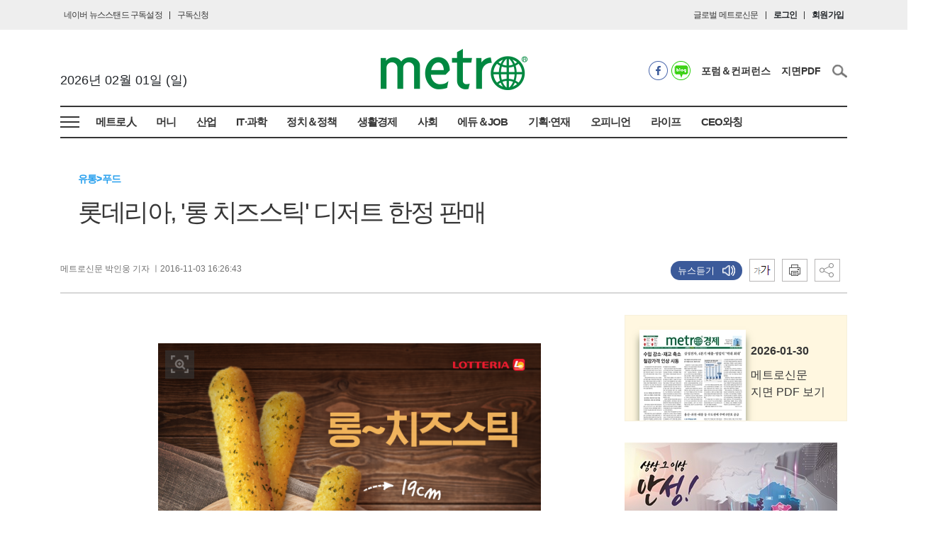

--- FILE ---
content_type: text/html;charset=UTF-8
request_url: https://www.metroseoul.co.kr/article/2016110300152
body_size: 60960
content:
<html>
 <head> 
  <title>롯데리아, &#39;롱 치즈스틱&#39; 디저트 한정 판매</title> 
  <meta name="viewport" content="width=device-width, initial-scale=1.0"> 
  <meta name="naver-site-verification" content="6db7c49d7c959e15003dc77fbe413cc8f1106790"> 
  <meta name="google-site-verification" content="_c84cW6q3jtWUbmGfmD59IftN_Htwa61HJvNNHM_15U"> 
  <meta http-equiv="Content-Type" content="text/html; charset=utf-8"> 
  <link rel="alternate" type="application/rss+xml" title="RSS 2.0" href="/data/rss/news.xml"> 
  <link rel="shortcut icon" href="//cdn.emetro.co.kr/data1/resources/media/favicon.ico"> 
  <meta property="og:title" content="롯데리아, &#39;롱 치즈스틱&#39; 디저트 한정 판매"> 
  <meta property="og:site_name" content="메트로신문"> 
  <meta property="og:url" content="https://metroseoul.co.kr/article/2016110300152"> 
  <meta property="og:description" content="롯데리아가 4일 치즈스틱 길이를 2배 늘린 &#39;롱 치즈스틱&#39;을 한정 출시한다고 3일 밝혔다. 롯데리아 롱 치즈스틱은 &#39;모짜렐라 인 더 버거&#39; 주 원재료로 활용된 이탈리아 자연산 치즈를 디저트에도 접목시켜 더 많은 고객들이 합리적인 가격으로 자연산 치즈를 즐길 수 있도록 "> 
  <meta property="og:type" content="article"> 
  <script type="application/ld+json">
            {
             "@context": "https://schema.org",
             "@type": "Person",
             "name": "메트로신문",
             "url": "https://www.metroseoul.co.kr",
             "sameAs": [
               "https://www.facebook.com/metroseoulnews",
               "https://x.com/metroseoulnews",
               "https://blog.naver.com/newsmetro",
               "https://www.instagram.com/metro_economy/",
			   "https://tv.naver.com/metroainews",
			   "https://www.youtube.com/@%EB%A9%94%ED%8A%B8%EB%A1%9C%EA%B2%BD%EC%A0%9C"
             ]
            }
        </script> 
 </head>
 <body class="menu-nature" data-page-seq="7">
   
   <meta property="og:image" content="//cdn.emetro.co.kr/data2/content/image/2016/11/03/0540/20161103000145.png"> 
   <meta property="og:image:width" content="580"> 
   <meta property="og:image:height" content="240"> 
   
   
   
   <meta name="robots" content="index,follow"> 
   <meta name="author" content="메트로신문"> 
   <meta name="keywords" content="메트로신문, 메트로경제, 메트로, metro, 뉴스, 경제, 서민, 스포츠, 자동차, 부동산, 금융"> 
   <meta name="Title" content="롯데리아, &#39;롱 치즈스틱&#39; 디저트 한정 판매"> 
   <meta name="Description" content="롯데리아가 4일 치즈스틱 길이를 2배 늘린 &#39;롱 치즈스틱&#39;을 한정 출시한다고 3일 밝혔다. 롯데리아 롱 치즈스틱은 &#39;모짜렐라 인 더 버거&#39; 주 원재료로 활용된 이탈리아 자연산 치즈를 디저트에도 접목시켜 더 많은 고객들이 합리적인 가격으로 자연산 치즈를 즐길 수 있도록 "> 
   <meta name="twitter:card" content="summary"> 
   <meta property="og:image" content="//cdn.emetro.co.kr/data2/content/image/2016/11/03/0540/20161103000145.png"> 
   <meta property="og:image:width" content="580"> 
   <meta property="og:image:height" content="240"> 
   <meta property="fb:admins" content="100007330591054"> 
   <meta property="fb:app_id" content="190716054451729"> 
   <meta name="googleViews" content="b720927a-4e1f-11ea-8db9-02d4480ea31a"> 
   
  <!-- Google tag (gtag.js) --> 
  <script async src="https://www.googletagmanager.com/gtag/js?id=G-VH9ZY1SKG2"></script> 
  <script>
			window.dataLayer = window.dataLayer || [];
			function gtag(){dataLayer.push(arguments);}
			gtag('js', new Date());

			gtag('config', 'G-VH9ZY1SKG2');
		</script> 
  <link href="//cdn.emetro.co.kr/data1/resources/pc/css/contents.css?v=20260119130644" rel="stylesheet"> 
  <link href="//cdn.emetro.co.kr/data1/resources/pc/css/layout.css?v=20260119130644" rel="stylesheet"> 
  <link href="//cdn.emetro.co.kr/data1/resources/pc/css/reset.css?v=20260119130644" rel="stylesheet"> 
  <link href="//cdn.emetro.co.kr/data1/resources/pc/css/respond.css?v=20260119130644" rel="stylesheet"> 
  <link href="//cdn.emetro.co.kr/data1/resources/pc/css/style.css?v=20260119130644" rel="stylesheet"> 
  <link href="https://fonts.googleapis.com/icon?family=Material+Icons" rel="stylesheet"> 
  <script src="https://ajax.googleapis.com/ajax/libs/jquery/1.11.1/jquery.min.js"></script> 
  <script src="//cdn.emetro.co.kr/data1/resources/pc/js/popper.js?v=20260119130644"></script> 
  <script src="//cdn.emetro.co.kr/data1/resources/pc/js/jquery-3.4.1.min.js"></script> 
  <script src="//cdn.emetro.co.kr/data1/resources/pc/js/modernizr-1.7.min.js"></script> 
  <script src="//cdn.emetro.co.kr/data1/resources/pc/js/style.js"></script> 
  <script src="//cdn.emetro.co.kr/data1/resources/pc/js/script.js?v=20260119130644"></script> 
  <!-- <script src="https://kr.object.ncloudstorage.com/srv.metromedia/data1/resources/pc/js/script.js"> --> 
  <script src="//cdn.emetro.co.kr/data1/resources/pc/js/script_common.js?v=20260119130644"></script> 
  <script src="//cdn.emetro.co.kr/data1/resources/pc/js/artyom.window.js"></script> 
  <script src="https://t1.daumcdn.net/mapjsapi/bundle/postcode/prod/postcode.v2.js"></script> 
  <!--datepic1ker --> 
  <script src="https://code.jquery.com/ui/1.12.1/jquery-ui.min.js"></script> 
  <script type="text/javascript" src="https://cdnjs.cloudflare.com/ajax/libs/moment.js/2.24.0/moment.min.js"></script> 
  <script async src="https://pagead2.googlesyndication.com/pagead/js/adsbygoogle.js"></script> 
  <link rel="stylesheet" href="//code.jquery.com/ui/1.12.1/themes/base/jquery-ui.css">    
   
  <div data-layout-area="M_SIDEMENU" class="m-side-menu" id="side-menu" data-layout-area-cnt="1">
   <div class="menu-title-container"> 
    <img src="//cdn.emetro.co.kr/data1/resources/pc/images/etc/metro_logo.png" alt="메트로 로고"> 
    <img src="//cdn.emetro.co.kr/data1/resources/pc/images/ico/menu_cancel_ico.png" alt="닫기" class="cancel-ico-01"> 
   </div> 
   <div class="menu-step"> 
    <ul class="mt0"> 
      
                    <li>
                        <a href="/member/login">
                            <button type="button" class="btn btn-outline-info side-menu-btn">로그인</button>
                        </a>
                    </li>
                    <li>
                        <a href="/member/agree">
                            <button type="button" class="btn btn-outline-info side-menu-btn">회원가입</button>
                        </a>
                    </li>
      
                    
                    
                  
    </ul> 
   </div> 
   <span class="menu-section" onclick="SRV.goPage('/section/28', '_self');">메트로人</span> 
   <span class="menu-section" onclick="SRV.goPage('/list/206', '_self');">머니</span> 
   <div class="menu-step"> 
    <ul class="mt0"> 
     <li> <a onclick="SRV.goPage('/newsList/24', '_self');"><button type="button" class="btn btn-outline-secondary side-menu-btn">증권</button></a> </li> 
     <li> <a onclick="SRV.goPage('/newsList/205', '_self');"><button type="button" class="btn btn-outline-secondary side-menu-btn">은행</button></a> </li> 
     <li> <a onclick="SRV.goPage('/newsList/207', '_self');"><button type="button" class="btn btn-outline-secondary side-menu-btn">보험</button></a> </li> 
    </ul> 
    <ul class="mt0"> 
     <li> <a onclick="SRV.goPage('/newsList/208', '_self');"><button type="button" class="btn btn-outline-secondary side-menu-btn">카드</button></a> </li> 
     <li> <a onclick="SRV.goPage('/newsList/25', '_self');"><button type="button" class="btn btn-outline-secondary side-menu-btn">부동산</button></a> </li> 
     <li> <a onclick="SRV.goPage('/newsList/209', '_self');"><button type="button" class="btn btn-outline-secondary side-menu-btn">경제일반</button></a> </li> 
    </ul> 
   </div> 
   <span class="menu-section" onclick="SRV.goPage('/list/27', '_self');">산업</span> 
   <div class="menu-step"> 
    <ul class="mt0"> 
     <li> <a onclick="SRV.goPage('/newsList/210', '_self');"><button type="button" class="btn btn-outline-secondary side-menu-btn">재계</button></a> </li> 
     <li> <a onclick="SRV.goPage('/newsList/211', '_self');"><button type="button" class="btn btn-outline-secondary side-menu-btn">자동차</button></a> </li> 
     <li> <a onclick="SRV.goPage('/newsList/212', '_self');"><button type="button" class="btn btn-outline-secondary side-menu-btn">전기전자</button></a> </li> 
    </ul> 
    <ul class="mt0"> 
     <li> <a onclick="SRV.goPage('/newsList/213', '_self');"><button type="button" class="btn btn-outline-secondary side-menu-btn">물류항공</button></a> </li> 
     <li> <a onclick="SRV.goPage('/newsList/214', '_self');"><button type="button" class="btn btn-outline-secondary side-menu-btn">산업일반</button></a> </li> 
    </ul> 
   </div> 
   <span class="menu-section" onclick="SRV.goPage('/list/14', '_self');">IT·과학</span> 
   <div class="menu-step"> 
    <ul class="mt0"> 
     <li> <a onclick="SRV.goPage('/newsList/215', '_self');"><button type="button" class="btn btn-outline-secondary side-menu-btn">인터넷</button></a> </li> 
     <li> <a onclick="SRV.goPage('/newsList/216', '_self');"><button type="button" class="btn btn-outline-secondary side-menu-btn">게임</button></a> </li> 
     <li> <a onclick="SRV.goPage('/newsList/217', '_self');"><button type="button" class="btn btn-outline-secondary side-menu-btn">방송통신</button></a> </li> 
    </ul> 
    <ul class="mt0"> 
     <li> <a onclick="SRV.goPage('/newsList/218', '_self');"><button type="button" class="btn btn-outline-secondary side-menu-btn">IT·과학일반</button></a> </li> 
    </ul> 
   </div> 
   <span class="menu-section" onclick="SRV.goPage('/list/219', '_self');">정치＆정책</span> 
   <div class="menu-step"> 
    <ul class="mt0"> 
     <li> <a onclick="SRV.goPage('/newsList/220', '_self');"><button type="button" class="btn btn-outline-secondary side-menu-btn">국회정당</button></a> </li> 
     <li> <a onclick="SRV.goPage('/newsList/221', '_self');"><button type="button" class="btn btn-outline-secondary side-menu-btn">청와대</button></a> </li> 
     <li> <a onclick="SRV.goPage('/newsList/222', '_self');"><button type="button" class="btn btn-outline-secondary side-menu-btn">정책</button></a> </li> 
    </ul> 
    <ul class="mt0"> 
     <li> <a onclick="SRV.goPage('/newsList/203', '_self');"><button type="button" class="btn btn-outline-secondary side-menu-btn">공기업</button></a> </li> 
    </ul> 
   </div> 
   <span class="menu-section" onclick="SRV.goPage('/newsList/223', '_self');">생활경제</span> 
   <span class="menu-section" onclick="SRV.goPage('/newsList/224', '_self');">사회</span> 
   <div class="menu-step"> 
    <ul class="mt0"> 
     <li> <a onclick="SRV.goPage('/newsList/225', '_self');"><button type="button" class="btn btn-outline-secondary side-menu-btn">지방행정</button></a> </li> 
     <li> <a onclick="SRV.goPage('/newsList/226', '_self');"><button type="button" class="btn btn-outline-secondary side-menu-btn">국제</button></a> </li> 
     <li> <a onclick="SRV.goPage('/newsList/227', '_self');"><button type="button" class="btn btn-outline-secondary side-menu-btn">사회일반</button></a> </li> 
    </ul> 
   </div> 
   <span class="menu-section" onclick="SRV.goPage('/newsList/228', '_self');">에듀＆JOB</span> 
   <span class="menu-section" onclick="SRV.goPage('/plan', '_self');">기획연재</span> 
   <span class="menu-section" onclick="SRV.goPage('/opinion', '_self');">오피니언</span> 
   <div class="menu-step"> 
    <ul class="mt0"> 
     <li> <a onclick="SRV.goPage('/newsList/5', '_self');"><button type="button" class="btn btn-outline-secondary side-menu-btn">기자수첩</button></a> </li> 
     <li> <a onclick="SRV.goPage('/newsList/6', '_self');"><button type="button" class="btn btn-outline-secondary side-menu-btn">칼럼</button></a> </li> 
     <li> <a onclick="SRV.goPage('/newsList/7', '_self');"><button type="button" class="btn btn-outline-secondary side-menu-btn">인사</button></a> </li> 
    </ul> 
    <ul class="mt0"> 
     <li> <a onclick="SRV.goPage('/newsList/8', '_self');"><button type="button" class="btn btn-outline-secondary side-menu-btn">동정</button></a> </li> 
     <li> <a onclick="SRV.goPage('/newsList/9', '_self');"><button type="button" class="btn btn-outline-secondary side-menu-btn">부음</button></a> </li> 
    </ul> 
   </div> 
   <span class="menu-section" onclick="SRV.goPage('/list/229', '_self');">라이프</span> 
   <div class="menu-step"> 
    <ul class="mt0"> 
     <li> <a onclick="SRV.goPage('/newsList/16', '_self');"><button type="button" class="btn btn-outline-secondary side-menu-btn">문화</button></a> </li> 
     <li> <a onclick="SRV.goPage('/newsList/22', '_self');"><button type="button" class="btn btn-outline-secondary side-menu-btn">스포츠</button></a> </li> 
     <li> <a onclick="SRV.goPage('/newsList/230', '_self');"><button type="button" class="btn btn-outline-secondary side-menu-btn">운세</button></a> </li> 
    </ul> 
   </div> 
   <!-- <span class="menu-section" onclick="SRV.goPage('/seriesList/001710', '_self');">AI영상</span> --> 
   <span class="menu-section" onclick="SRV.goPage('/list/231', '_self');">CEO와칭</span> 
   <div class="menu-step"> 
    <ul class="mt0"> 
     <li> <a onclick="SRV.goPage('/newsList/232', '_self');"><button type="button" class="btn btn-outline-secondary side-menu-btn">산업부</button></a> </li> 
     <li> <a onclick="SRV.goPage('/newsList/233', '_self');"><button type="button" class="btn btn-outline-secondary side-menu-btn">금융부</button></a> </li> 
     <li> <a onclick="SRV.goPage('/newsList/234', '_self');"><button type="button" class="btn btn-outline-secondary side-menu-btn">공기업</button></a> </li> 
    </ul> 
    <ul class="mt0"> 
     <li> <a onclick="SRV.goPage('/newsList/235', '_self');"><button type="button" class="btn btn-outline-secondary side-menu-btn">인물</button></a> </li> 
    </ul> 
   </div> 
   <span class="menu-section">플러스</span> 
   <div class="menu-step"> 
    <ul class="mt0"> 
     <li> <a onclick="SRV.goPage('/newsList/10', '_self');"><button type="button" class="btn btn-outline-secondary side-menu-btn">한줄뉴스</button></a> </li> 
     <li> <a onclick="SRV.goPage('/video', '_self');"><button type="button" class="btn btn-outline-secondary side-menu-btn">영상</button></a> </li> 
     <li> <a href="/photo"><button type="button" class="btn btn-outline-secondary side-menu-btn">포토</button></a> </li> 
    </ul> 
    <ul class="mt0"> 
     <li> <a onclick="SRV.goPage('/newsList/11', '_self');"><button type="button" class="btn btn-outline-secondary side-menu-btn">운세/사주</button></a> </li> 
    </ul> 
   </div> 
   <div class="menu-step last_menuStep"> 
    <ul class="mt0"> 
     <li> <a href="https://pdf.metroseoul.co.kr/" target="_blank"><button type="button" class="btn btn-outline-secondary side-menu-btn">지면PDF</button></a> </li> 
     <li> <a href="/event"><button type="button" class="btn btn-outline-secondary side-menu-btn">포럼&amp;컨퍼런스</button></a> </li> 
    </ul> 
    <ul class="mt0"> 
     <li> <a href="http://company.emetro.co.kr/intro/greeting"><button type="button" class="btn btn-outline-secondary side-menu-btn">메트로소개</button></a> </li> 
     <li> <a href="/board?seq=1"><button type="button" class="btn btn-outline-secondary side-menu-btn">공지사항</button></a> </li> 
    </ul> 
   </div> 
  </div> 
  <div class="gnb-area"> 
    
   <div data-layout-area="GNB" class="gnb-txtArea col d-flex justify-content-between" data-layout-area-cnt="1"> 
    <div class="left-gnb-txt form-inline"> 
     <!--<a href="http://press.metroseoul.co.kr/" target="_blank"><span>보도자료</span></a>
                <div class="line-inline"></div>--> 
     <a href="https://www.metroseoul.co.kr/article/20210527500069"><span>네이버 뉴스스탠드 구독설정</span></a> 
     <div class="line-inline"></div> 
     <a href="http://company.emetro.co.kr/notice/request" target="_blank"><span>구독신청</span></a> 
    </div> 
    <div class="right-gnb-txt form-inline"> 
     <a href="https://www.readmetro.com/en/" target="_blank"><span>글로벌 메트로신문</span></a> 
     <div class="line-inline"></div> 
     
<div class="log-relation">
    <span class="" onclick="SRV.goPage('/member/login', '_self');">로그인</span>
                <div class="line-inline"></div>
    <span onclick="SRV.goPage('/member/agree', '_self');">회원가입</span>
    
                
    
</div>
 
    </div> 
   </div> 
  </div> 
  <div class="dorp-down-menu" style=""> 
    
   <div data-layout-area="DROP_DOWN_MENU" class="sitemap-container" data-layout-area-cnt="1">
    <div class="map-box01"> 
     <ul> 
      <h1><a href="javascript:void(0);" onclick="SRV.goPage('/section/28', '_self');return false;">메트로人</a></h1> 
     </ul> 
     <ul> 
      <h1><a href="javascript:void(0);" onclick="SRV.goPage('/list/206', '_self');return false;">머니</a></h1> 
      <li onclick="SRV.goPage('/newsList/24', '_self');">증권</li> 
      <li onclick="SRV.goPage('/newsList/205', '_self');">은행</li> 
      <li onclick="SRV.goPage('/newsList/207', '_self');">보험</li> 
      <li onclick="SRV.goPage('/newsList/208', '_self');">카드</li> 
      <li onclick="SRV.goPage('/newsList/25', '_self');">부동산</li> 
      <li onclick="SRV.goPage('/newsList/209', '_self');">경제일반</li> 
     </ul> 
     <ul> 
      <h1><a href="javascript:void(0);" onclick="SRV.goPage('/list/27', '_self');return false;">산업</a></h1> 
      <li onclick="SRV.goPage('/newsList/210', '_self');">재계</li> 
      <li onclick="SRV.goPage('/newsList/211', '_self');">자동차</li> 
      <li onclick="SRV.goPage('/newsList/212', '_self');">전기전자</li> 
      <li onclick="SRV.goPage('/newsList/213', '_self');">물류항공</li> 
      <li onclick="SRV.goPage('/newsList/214', '_self');">산업일반</li> 
     </ul> 
     <ul> 
      <h1><a href="javascript:void(0);" onclick="SRV.goPage('/list/14', '_self');return false;">IT·과학</a></h1> 
      <li onclick="SRV.goPage('/newsList/215', '_self');">인터넷</li> 
      <li onclick="SRV.goPage('/newsList/216', '_self');">게임</li> 
      <li onclick="SRV.goPage('/newsList/217', '_self');">방송통신</li> 
      <li onclick="SRV.goPage('/newsList/218', '_self');">IT·과학일반</li> 
     </ul> 
     <ul> 
      <h1><a href="javascript:void(0);" onclick="SRV.goPage('/list/219', '_self');return false;">정치＆정책</a></h1> 
      <li onclick="SRV.goPage('/newsList/220', '_self');">국회정당</li> 
      <li onclick="SRV.goPage('/newsList/221', '_self');">청와대</li> 
      <li onclick="SRV.goPage('/newsList/222', '_self');">정책</li> 
      <li onclick="SRV.goPage('/newsList/203', '_self');">공기업</li> 
     </ul> 
     <ul> 
      <h1><a href="javascript:void(0);" onclick="SRV.goPage('/newsList/223', '_self');return false;">생활경제</a></h1> 
     </ul> 
     <ul> 
      <h1><a href="javascript:void(0);" onclick="SRV.goPage('/list/224', '_self');return false;">사회</a></h1> 
      <li onclick="SRV.goPage('/newsList/225', '_self');">지방행정</li> 
      <li onclick="SRV.goPage('/newsList/226', '_self');">국제</li> 
      <li onclick="SRV.goPage('/newsList/227', '_self');">사회일반</li> 
     </ul> 
     <ul> 
      <h1><a href="javascript:void(0);" onclick="SRV.goPage('/newsList/228', '_self');return false;">에듀＆JOB</a></h1> 
     </ul> 
     <!--
	<ul>
		<h1><a onclick="SRV.goPage('/seriesList/001710', '_self');">AI앵커뉴스</a></h1>
	</ul>
	<ul>
		<h1><a onclick="SRV.goPage('/section/28', '_self');">메트로in</a></h1>
	</ul>
	<ul class="">
		<h1><a onclick="SRV.goPage('/section/29', '_self');">금융</a></h1>
	</ul>
	<ul class="">
		<h1><a onclick="SRV.goPage('/section/202', '_self');">에듀&amp;JOB</a></h1>
	</ul>
	<ul class="">
		<h1><a onclick="SRV.goPage('/local', '_self');">로컬뉴스</a></h1>
	</ul>
	<ul class="">
		<h1><a onclick="SRV.goPage('/plan', '_self');">기획연재</a></h1>
	</ul>
	<ul class="">
		<h1><a onclick="SRV.goPage('/list/19', '_self');">뉴스</a></h1>
		<li onclick="SRV.goPage('/newsList/12', '_self');">정치</li>
		<li onclick="SRV.goPage('/newsList/13', '_self');">사회</li>
		<li onclick="SRV.goPage('/newsList/14', '_self');">IT.과학</li>
		<li onclick="SRV.goPage('/newsList/15', '_self');">국제</li>
		<li onclick="SRV.goPage('/newsList/16', '_self');">문화</li>
		<li onclick="SRV.goPage('/newsList/21', '_self');">연예</li>
		<li onclick="SRV.goPage('/newsList/22', '_self');">스포츠</li>
	</ul>
	<ul class="">
		<h1><a onclick="SRV.goPage('/list/20', '_self');">경제</a></h1>
		<li onclick="SRV.goPage('/newsList/27', '_self');">산업</li>
		<li onclick="SRV.goPage('/newsList/23', '_self');">금융</li>
		<li onclick="SRV.goPage('/newsList/24', '_self');">증권</li>
		<li onclick="SRV.goPage('/newsList/25', '_self');">건설/부동산</li>
		<li onclick="SRV.goPage('/newsList/26', '_self');">유통</li>
		<li onclick="SRV.goPage('/newsList/37', '_self');">경제일반</li>
	</ul>
--> 
    </div> 
    <div class="map-box01 border0"> 
     <ul> 
      <h1><a onclick="SRV.goPage('/plan', '_self');">기획연재</a></h1> 
     </ul> 
     <ul> 
      <h1><a onclick="SRV.goPage('/opinion', '_self');">오피니언</a></h1> 
      <li onclick="SRV.goPage('/newsList/5', '_self');">기자수첩</li> 
      <li onclick="SRV.goPage('/newsList/6', '_self');">칼럼</li> 
      <li onclick="SRV.goPage('/newsList/7', '_self');">인사</li> 
      <li onclick="SRV.goPage('/newsList/8', '_self');">동정</li> 
      <li onclick="SRV.goPage('/newsList/9', '_self');">부음</li> 
     </ul> 
     <ul> 
      <h1><a href="javascript:void(0);" onclick="SRV.goPage('/list/229', '_self');return false;">라이프</a></h1> 
      <li onclick="SRV.goPage('/newsList/16', '_self');">문화</li> 
      <li onclick="SRV.goPage('/newsList/22', '_self');">스포츠</li> 
      <li onclick="SRV.goPage('/newsList/230', '_self');">운세</li> 
     </ul> 
     <ul> 
      <!--<h1><a href="javascript:void(0);" onclick="SRV.goPage('/seriesList/001710', '_self');return false;">AI영상</a></h1>--> 
     </ul> 
     <ul class=""> 
      <h1>플러스</h1> 
      <li onclick="SRV.goPage('/newsList/10', '_self');">한줄뉴스</li> 
      <li onclick="SRV.goPage('/photo', '_self');">포토</li> 
      <li onclick="SRV.goPage('/video', '_self');">영상</li> 
      <li onclick="SRV.goPage('/newsList/11', '_self');">운세/사주</li> 
     </ul> 
     <ul class=""> 
      <h1>독자서비스</h1> 
      <li><a href="http://pdf.metroseoul.co.kr/main" target="_blank">지면PDF</a></li> 
      <li><a href="http://www.metroseoul.co.kr/news/rss/" target="_blank">RSS</a></li> 
      <li><a href="/board?seq=1">공지사항</a></li> 
     </ul> 
     <ul class=""> 
      <h1 style="width:120px"><a href="/event">포럼＆컨퍼런스</a></h1> 
     </ul> 
     <!--
	<ul>
		<h1><a onclick="SRV.goPage('/opinion', '_self');">오피니언</a></h1>
		<li onclick="SRV.goPage('/newsList/5', '_self');">기자수첩</li>
		<li onclick="SRV.goPage('/newsList/6', '_self');">칼럼</li>
		<li onclick="SRV.goPage('/newsList/7', '_self');">인사</li>
		<li onclick="SRV.goPage('/newsList/8', '_self');">동정</li>
		<li onclick="SRV.goPage('/newsList/9', '_self');">부음</li>
	</ul>
	<ul class="">
		<h1>플러스</h1>
		<li onclick="SRV.goPage('/newsList/10', '_self');">한줄뉴스</li>
		<li onclick="SRV.goPage('/photo', '_self');">포토</li>
		<li onclick="SRV.goPage('/video', '_self');">영상</li>
		<li onclick="SRV.goPage('/newsList/11', '_self');">운세/사주</li>
	</ul>
	<ul class="">
		<h1>독자서비스</h1>
		<li><a href="http://pdf.metroseoul.co.kr/main" target="_blank">지면PDF</a></li>
		<li><a href="http://www.metroseoul.co.kr/news/rss/" target="_blank">RSS</a></li>
		<li><a href="/board?seq=1" >공지사항</a></li>
	</ul>

	<ul class="">
		<h1><a href="/event">포럼&amp;컨퍼런스</a></h1>
	</ul>
--> 
    </div>
   </div> 
  </div> 
  <div class="container"> 
   <div data-layout-area="LEFT_ADVERTISING" class="wing_banner_area_left" data-layout-area-cnt="1">
    <ins class="adsbygoogle" style="display:inline-block;width:120px;height:600px" data-ad-client="ca-pub-9179867046577780" data-ad-slot="4227374937"></ins> 
    <script>
     (adsbygoogle = window.adsbygoogle || []).push({});
</script>
   </div> 
   <div data-layout-area="RIGHT_ADVERTISING" class="wing_banner_area_right" data-layout-area-cnt="1">
    <ins class="adsbygoogle" style="display:inline-block;width:120px;height:600px" data-ad-client="ca-pub-9179867046577780" data-ad-slot="4227374937"></ins> 
    <script>
     (adsbygoogle = window.adsbygoogle || []).push({});
</script>
   </div> 
    
   <div data-layout-area="HEADER" class="row" data-layout-area-cnt="1"> 
    <header class="col d-flex justify-content-between header-style form-inline"> 
     <div> 
      <div id="nowDate"></div> 
      <!--<a href="https://www.metroseoul.co.kr/seriesList/001756"> <img src="https://cdn.emetro.co.kr/data1/resources/banner/banner_KakaoTalk_20210325_095320241_YEGvM.jpg" class="top-banner-a"></a>--> 
      <img src="//cdn.emetro.co.kr/data1/resources/pc/images/ico/menu_ico.png" class="top-menu-ico"> 
     </div> 
     <div> 
      <a href="/"><img src="//cdn.emetro.co.kr/data1/resources/pc/images/etc/metro_logo.png" class="top-logo"></a> 
     </div> 
     <div class="search-area top_search_area"> 
      <span> <a href="https://www.facebook.com/metroseoulnews" target="_blank"><img src="//cdn.emetro.co.kr/data1/resources/pc/images/ico/facebook_ico.png" alt="페이스북" title="페이스북"></a> 
       <!--<a href="https://post.naver.com/newsmetro" target="_blank"><img src="//cdn.emetro.co.kr/data1/resources/pc/images/ico/naver_ico.png" alt="네이버" title="네이버"></a>--> <a href="https://blog.naver.com/newsmetro" target="_blank"><img src="//cdn.emetro.co.kr/data1/resources/pc/images/ico/naver_blog_ico.png" alt="네이버블로그" title="네이버블로그"></a> </span> 
      <ul class="header_list"> 
       <li><a href="/event">포럼＆컨퍼런스</a></li> 
       <li><a href="http://pdf.metroseoul.co.kr/main" target="_blank">지면PDF</a></li> 
      </ul> 
      <div class="click_search_area"> 
       <span class="search_ico_btn"> <img src="//cdn.emetro.co.kr/data1/resources/pc/images/ico/search_ico.png" alt="검색아이콘" class="t_search_ico"> </span> 
       <div class="search_input_wrap"> 
        <input type="search" class="search_input btn_search_input" placeholder="검색어를 입력하세요"> 
        <span id="btn_search_click" class="in_search_ico"></span> 
        <span class="in_search_cancel"></span> 
       </div> 
      </div> 
      <!--
        <div class="top-search-input w250">
            <input type="search" class="search-input btn_search_input" placeholder="검색어를 입력하세요">
            <span id="btn_search_click" class="search-ico"></span>
        </div>
		--> 
     </div> 
     <img src="//cdn.emetro.co.kr/data1/resources/pc/images/ico/search_ico.png" class="top-search-ico"> 
    </header> 
    <script type="text/javascript">


	var today = new Date();

	var year = today.getFullYear();
	var month = ('0' + (today.getMonth() + 1)).slice(-2);
	var day = ('0' + today.getDate()).slice(-2);
	var week = new Array('일', '월', '화', '수', '목', '금', '토');
	var dateString = year + '년 ' + month  + '월 ' + day + '일 ' + '('+week[today.getDay()]+')';
	$("#nowDate").html(dateString);


</script>
   </div> 
    
   <div data-layout-area="MENU" class="menu-area" data-layout-area-cnt="1"> 
    <div class="main-menu"> 
     <span class="menu-btn"></span> 
    </div> 
    <ul> 
     <li><a href="javascript:void(0);" onclick="SRV.goPage('/section/28', '_self');return false;">메트로人</a></li> 
     <li><a href="javascript:void(0);" onclick="SRV.goPage('/list/206', '_self');return false;">머니</a></li> 
     <li><a href="javascript:void(0);" onclick="SRV.goPage('/list/27', '_self');return false;">산업</a></li> 
     <li><a href="javascript:void(0);" onclick="SRV.goPage('/list/14', '_self');return false;">IT·과학</a></li> 
     <li><a href="javascript:void(0);" onclick="SRV.goPage('/list/219', '_self');return false;">정치＆정책</a></li> 
     <li><a href="javascript:void(0);" onclick="SRV.goPage('/newsList/223', '_self');return false;">생활경제</a></li> 
     <li><a href="javascript:void(0);" onclick="SRV.goPage('/list/224', '_self');return false;">사회</a></li> 
     <li><a href="javascript:void(0);" onclick="SRV.goPage('/newsList/228', '_self');return false;">에듀＆JOB</a></li> 
     <li><a href="javascript:void(0);" onclick="SRV.goPage('/plan', '_self');return false;">기획·연재</a></li> 
     <li><a href="javascript:void(0);" onclick="SRV.goPage('/opinion', '_self');return false;">오피니언</a></li> 
     <li><a href="javascript:void(0);" onclick="SRV.goPage('/list/229', '_self');return false;">라이프</a></li> 
     <!--	<li><a href="javascript:void(0);" onclick="SRV.goPage('/seriesList/001710', '_self');return false;">AI영상</a></li>	--> 
     <li><a href="javascript:void(0);" onclick="SRV.goPage('/ceoList/231', '_self');return false;">CEO와칭</a></li> 
     <!--			
                <li onclick="SRV.goPage('/seriesList/001710', '_self');">AI앵커뉴스</li>
                <li onclick="SRV.goPage('/section/28', '_self');">메트로in</li>
                <li onclick="SRV.goPage('/section/29', '_self');">금융</li>
                <li onclick="SRV.goPage('/section/202', '_self');">에듀&amp;JOB</li>
                <li onclick="SRV.goPage('/local', '_self');">로컬뉴스</li>
                <li onclick="SRV.goPage('/plan', '_self');">기획연재</li>
                <li onclick="SRV.goPage('/list/19', '_self');">뉴스</li>
                <li onclick="SRV.goPage('/list/20', '_self');" >경제</li>
                <li onclick="SRV.goPage('/opinion', '_self');" class="mr0">오피니언</li>
                <li onclick="SRV.goPage('/list/203', '_self');" class="mr0">공기업</li>
				--> 
    </ul> 
    <ul class="header-menu-right"> 
     <!--
                <li><a href="/event">포럼&amp;컨퍼런스</a></li> 
                <li><a href="http://pdf.metroseoul.co.kr/main" target="_blank">지면PDF</a></li>
			--> 
      
    </ul> 
   </div> 
    
   <div data-layout-area="TWODEPTH_MENU" class="twodepth-menu-area" data-layout-area-cnt="1">
    <ul id="sub_news" class="mm01" style="display:none "> 
     <li id="midClass142" onclick="SRV.goPage('/newsList/24', '_self');">증권</li> 
     <li id="midClass143" onclick="SRV.goPage('/newsList/205', '_self');">은행</li> 
     <li id="midClass144" onclick="SRV.goPage('/newsList/207', '_self');">보험</li> 
     <li id="midClass145" onclick="SRV.goPage('/newsList/208', '_self');">카드</li> 
     <li id="midClass146" onclick="SRV.goPage('/newsList/25', '_self');">부동산</li> 
     <li id="midClass147" onclick="SRV.goPage('/newsList/209', '_self');">경제일반</li> 
    </ul> 
    <ul class="mm02" style="display:none "> 
     <li onclick="SRV.goPage('/newsList/210', '_self');">재계</li> 
     <li onclick="SRV.goPage('/newsList/211', '_self');">자동차</li> 
     <li onclick="SRV.goPage('/newsList/212', '_self');">전기전자</li> 
     <li onclick="SRV.goPage('/newsList/213', '_self');">물류항공</li> 
     <li onclick="SRV.goPage('/newsList/214', '_self');">산업일반</li> 
    </ul> 
    <ul class="mm03" style="display:none "> 
     <li onclick="SRV.goPage('/newsList/215', '_self');">인터넷</li> 
     <li onclick="SRV.goPage('/newsList/216', '_self');">게임</li> 
     <li onclick="SRV.goPage('/newsList/217', '_self');">방송통신</li> 
     <li onclick="SRV.goPage('/newsList/218', '_self');">IT·과학일반</li> 
    </ul> 
    <ul class="mm04" style="display:none "> 
     <li onclick="SRV.goPage('/newsList/220', '_self');">국회정당</li> 
     <li onclick="SRV.goPage('/newsList/221', '_self');">청와대</li> 
     <li onclick="SRV.goPage('/newsList/222', '_self');">정책</li> 
     <li onclick="SRV.goPage('/newsList/203', '_self');">공기업</li> 
    </ul> 
    <ul class="mm05" style="display:none "> 
     <li onclick="SRV.goPage('/newsList/225', '_self');">지방행정</li> 
     <li onclick="SRV.goPage('/newsList/226', '_self');">국제</li> 
     <li onclick="SRV.goPage('/newsList/227', '_self');">사회일반</li> 
    </ul> 
    <ul class="mm06" style="display: none"> 
     <li onclick="SRV.goPage('/newsList/5', '_self');">기자수첩</li> 
     <li onclick="SRV.goPage('/newsList/6', '_self');">칼럼</li> 
     <li onclick="SRV.goPage('/newsList/7', '_self');">인사</li> 
     <li onclick="SRV.goPage('/newsList/8', '_self');">동정</li> 
     <li onclick="SRV.goPage('/newsList/9', '_self');">부음</li> 
    </ul> 
    <ul class="mm07" style="display: none"> 
     <li onclick="SRV.goPage('/newsList/16', '_self');">문화</li> 
     <li onclick="SRV.goPage('/newsList/22', '_self');">스포츠</li> 
     <li onclick="SRV.goPage('/newsList/230', '_self');">운세</li> 
    </ul> 
    <ul class="mm08" style="display: none; right:125px;"> 
     <li onclick="SRV.goPage('/newsList/235', '_self');">인물</li> 
    </ul>
   </div> 
    
   <div data-layout-area="M_MENU" class="m-menu-area" data-layout-area-cnt="1"> 
    <!--<ul class="header-menu-right">--> 
    <ul> 
      
     <li><a href="javascript:void(0);" onclick="SRV.goPage('/section/28', '_self');return false;">메트로人</a></li> 
     <li><a href="javascript:void(0);" onclick="SRV.goPage('/list/206', '_self');return false;">머니</a></li> 
     <li><a href="javascript:void(0);" onclick="SRV.goPage('/list/27', '_self');return false;">산업</a></li> 
     <li><a href="javascript:void(0);" onclick="SRV.goPage('/list/14', '_self');return false;">IT·과학</a></li> 
     <li><a href="javascript:void(0);" onclick="SRV.goPage('/list/219', '_self');return false;">정치＆정책</a></li> 
     <li><a href="javascript:void(0);" onclick="SRV.goPage('/newsList/223', '_self');return false;">생활경제</a></li> 
     <li><a href="javascript:void(0);" onclick="SRV.goPage('/list/224', '_self');return false;">사회</a></li> 
     <li><a href="javascript:void(0);" onclick="SRV.goPage('/newsList/228', '_self');return false;">에듀＆JOB</a></li> 
     <li><a href="javascript:void(0);" onclick="SRV.goPage('/plan', '_self');return false;">기획·연재</a></li> 
     <li><a href="javascript:void(0);" onclick="SRV.goPage('/opinion', '_self');return false;">오피니언</a></li> 
     <li><a href="javascript:void(0);" onclick="SRV.goPage('/list/229', '_self');return false;">라이프</a></li> 
     <!-- <li><a href="javascript:void(0);" onclick="SRV.goPage('/seriesList/001710', '_self');return false;">AI영상</a></li>	--> 
     <li><a href="javascript:void(0);" onclick="SRV.goPage('/list/231', '_self');return false;">CEO와칭</a></li> 
     <li><a href="javascript:void(0);" onclick="SRV.goPage('/event', '_self');return false;">포럼＆컨퍼런스</a></li> 
     <li><a href="https://pdf.metroseoul.co.kr/" target="_blank">지면PDF</a></li> 
     <!--
    <li onclick="SRV.goPage('/seriesList/001710', '_self');">AI앵커뉴스</li> 
    <li onclick="SRV.goPage('/section/28', '_self');">메트로in</li>
    <li onclick="SRV.goPage('/section/29', '_self');">금융</li>
    <li onclick="SRV.goPage('/section/202', '_self');">에듀&amp;JOB</li>

    <li onclick="SRV.goPage('/local', '_self');">로컬뉴스</li>
    <li onclick="SRV.goPage('/plan', '_self');">기획연재</li>
    <li onclick="SRV.goPage('/list/19', '_self');">뉴스</li>
    <li onclick="SRV.goPage('/list/20', '_self');">경제</li>
    <li onclick="SRV.goPage('/opinion', '_self');">오피니언</li>
    <li onclick="SRV.goPage('/list/203', '_self');">공기업</li>
    <li onclick="SRV.goPage('/event', '_self');">포럼&amp;컨퍼런스</li> 
    <li><a href="http://pdf.metroseoul.co.kr/" target="_blank">지면PDF.</a></li>
--> 
    </ul>
   </div> 
    
   <div data-layout-area="M_SEARCH" class="search-bar" id="m_search_box_02" style="display: none" data-layout-area-cnt="1"> 
    <form action=""> 
     <input type="search" class="input-stand-01 m_btn_search_input" placeholder="검색어를 입력하세요"> 
    </form> 
   </div> 
    
   <div data-layout-area="ARTICLE_HEADLINE" class="article-title" data-layout-area-cnt="1">
     
     <input class="siteStoryId" style="display:none" value="2016110300152"> 
     <input class="siteViewTitlte" style="display:none" value="롯데리아, &#39;롱 치즈스틱&#39; 디저트 한정 판매"> 
      
      <span class="detail-span">유통&gt;푸드</span> 
      
     <h1 class="detail-title">롯데리아, &#39;롱 치즈스틱&#39; 디저트 한정 판매</h1> 
     <div class="info-byline-container"> 
       
       
        
        <span style="cursor:pointer;" class="byline-set01 byline_replace" onclick="SRV.goPage(&#39;/writerList?id=parkiu7854@metroseoul.co.kr&#39;)">메트로신문 박인웅 기자 ㅣ2016-11-03 16:26:43</span> 
        
        
       
      <span class="byline-set02"> 
       <div id="news_listen" class="menu-first-02"> 
        <span>뉴스듣기</span> 
        <!--   <img src="//cdn.emetro.co.kr/data1/resources/pc/images/ico/speaker_ico.png" alt="듣기아이콘" class="speaker-img"> --> 
       </div> <img src="//cdn.emetro.co.kr/data1/resources/pc/images/btn/txt_size.png" alt="텍스트사이즈" title="기사 글자 크기" class="opt-img txt-sizebtn ml10"> <img src="//cdn.emetro.co.kr/data1/resources/pc/images/btn/print.png" alt="인쇄" title="인쇄" class="opt-img print-ico"> <img src="//cdn.emetro.co.kr/data1/resources/pc/images/btn/share.png" alt="공유" title="SNS 공유" class="opt-img share-btn"> </span> 
      <!--텍스트사이즈레이어--> 
      <div class="sns-txtsize-layer" style="display: none;"> 
       <span data-size="16" class="txtsize step-one ">가</span> 
       <span data-size="17" class="txtsize step-two">가</span> 
       <span data-size="18" class="txtsize step-three">가</span> 
       <span data-size="19" class="txtsize step-four">가</span> 
       <span data-size="20" class="txtsize step-five">가</span> 
      </div> 
      <!--//텍스트사이즈레이어--> 
      <!--공유레이어--> 
      <div class="sns-share-layer" style="display: none;"> 
       <img class="sns_faceBook" src="//cdn.emetro.co.kr/data1/resources/pc/images/btn/facebook_ico.png" alt="페이스북"> 
       <img class="sns_kakaoStory" src="//cdn.emetro.co.kr/data1/resources/pc/images/btn/kstory_ico.png" alt="카카오스토리"> 
       <img src="//cdn.emetro.co.kr/data1/resources/pc/images/btn/twitter_ico.png" alt="트위터" class="mr0 sns_twitter"> 
      </div> 
      <!--//공유레이어--> 
     </div> 
    
   </div> 
    
   <div data-layout-area="ARTICLE_CONTENT" class="left-container left-article-txt layout_sortable" data-layout-area-cnt="10"> 
     
     <script>var CA = [{"sectionName":"\uD478\uB4DC","sectionCode":"200110","sectionId":"b720927a-4e1f-11ea-8db9-02d4480ea31a","sectionPath":"\uC720\uD1B5>\uD478\uB4DC","sectionType":"CA","sectionLevel":2,"organizationalUnit":"\/00\/01\/CA\/200110"},{"sectionName":"\uC720\uD1B5\u0026\uB77C\uC774\uD504\uBD80","sectionCode":"160130","sectionId":"d16a7be5-4e1f-11ea-8db9-02d4480ea31a","sectionPath":"\uD3B8\uC9D1\uAD6D>\uC720\uD1B5\u0026\uB77C\uC774\uD504\uBD80","sectionType":"DT","sectionLevel":2,"organizationalUnit":"\/00\/01\/DT\/160130"}]; var SE = null;</script> 
     <input class="siteViewTitlteaa" style="display:none" value="ArticleVO(id=2016110300152, title=롯데리아, &#39;롱 치즈스틱&#39; 디저트 한정 판매, subTitle=null, viewTitle=롯데리아, &#39;롱 치즈스틱&#39; 디저트 한정 판매, viewSubTitle=null, mobileTitle=롯데리아, &#39;롱 치즈스틱&#39; 디저트 한정 판매, mobileSubTitle=null, newsstandTitle=롯데리아, &#39;롱 치즈스틱&#39; 디저트 한정 판매, newsstandXMLTitle=롯데리아, &#39;롱 치즈스틱&#39; 디저트 한정 판매, imgSrc=/content/image/2016/11/03/0540/20161103000145.png, content=&lt;html&gt;
 &lt;head&gt;&lt;/head&gt;
 &lt;body&gt;
  &lt;div class=&quot;imgframe &quot; style=&quot;text-align:center;&quot;&gt;
   &lt;img src=&quot;//cdn.emetro.co.kr/data2/content/image/2016/11/03/0540/20161103000145.png&quot; xtype=&quot;photo&quot;&gt;
   &lt;div class=&quot;imgcaption2&quot;&gt;
    &lt;p style=&quot;margin:0; padding:5px; font-size:12px; text-align:left; background:#333; color:#fff; line-height:1.4em;&quot;&gt;롱 치즈스틱/롯데리아&lt;/p&gt;
   &lt;/div&gt;
  &lt;/div&gt;
  &lt;br&gt;
  &lt;br&gt;롯데리아가 4일 치즈스틱 길이를 2배 늘린 &#39;롱 치즈스틱&#39;을 한정 출시한다고 3일 밝혔다.
  &lt;br&gt;
  &lt;br&gt;롯데리아 롱 치즈스틱은 &#39;모짜렐라 인 더 버거&#39; 주 원재료로 활용된 이탈리아 자연산 치즈를 디저트에도 접목시켜 더 많은 고객들이 합리적인 가격으로 자연산 치즈를 즐길 수 있도록 확대한다.
  &lt;br&gt;
  &lt;br&gt;12월31일까지 한정 판매 하는 &#39;롱 치즈스틱&#39;은 기존 치즈스틱 1개 대비 길이를 2배 늘렸으며 많은 고객들이 자연산 치즈를 즐길 수 있도록 기존 치즈스틱 구성 2개 판매가격인 2천원 보다 500원 할인된 1천5백원에 판매한다.
  &lt;br&gt;
  &lt;br&gt;롯데리아는 &#39;롱 치즈스틱&#39; 출시 당일 오후 5시부터 오후 6시까지 고객 고객 참여 이벤트를 운영한다. 각 매장별 선착순 50팀 2인 1조로 &#39;롱 치즈스틱&#39; 손 안대고 먹기 게임 미션을 진행한다. 미션 성공 대상 모짜렐라 인 더 버거를 무료 증정 하며 운영 매장은 롯데리아 홈페이지에서 확인할 수 있다.
  &lt;br&gt;
  &lt;br&gt;롯데리아 관계자는 &quot;이번 &#39;롱 치즈스틱&#39;은 많은 고객들이 자연산 치즈를 더욱더 할인된 가격으로 즐기고 우수한 스트링 현상을 활용한 소소한 재미를 고객에게 제공하고자 이벤트 한정 제품으로 선보이게 됐다&quot;며 &quot;출시 당일 진행되는 이벤트에도 많은 고객들이 참여해 주기를 바란다&quot;고 전했다.
 &lt;/body&gt;
&lt;/html&gt;, mContent=&lt;html&gt;
 &lt;head&gt;&lt;/head&gt;
 &lt;body&gt;
  &lt;div class=&quot;imgframe &quot;&gt;
   &lt;img src=&quot;/content/image/2016/11/03/0540/20161103000145.png&quot; xtype=&quot;photo&quot;&gt;
   &lt;div class=&quot;imgcaption2&quot;&gt;
    &lt;p style=&quot;margin:0; padding:5px; font-size:12px; text-align:left; background:#333; color:#fff; line-height:1.4em;&quot;&gt;롱 치즈스틱/롯데리아&lt;/p&gt;
   &lt;/div&gt;
  &lt;/div&gt;
  &lt;br&gt;
  &lt;br&gt;롯데리아가 4일 치즈스틱 길이를 2배 늘린 &#39;롱 치즈스틱&#39;을 한정 출시한다고 3일 밝혔다.
  &lt;br&gt;
  &lt;br&gt;롯데리아 롱 치즈스틱은 &#39;모짜렐라 인 더 버거&#39; 주 원재료로 활용된 이탈리아 자연산 치즈를 디저트에도 접목시켜 더 많은 고객들이 합리적인 가격으로 자연산 치즈를 즐길 수 있도록 확대한다.
  &lt;br&gt;
  &lt;br&gt;12월31일까지 한정 판매 하는 &#39;롱 치즈스틱&#39;은 기존 치즈스틱 1개 대비 길이를 2배 늘렸으며 많은 고객들이 자연산 치즈를 즐길 수 있도록 기존 치즈스틱 구성 2개 판매가격인 2천원 보다 500원 할인된 1천5백원에 판매한다.
  &lt;br&gt;
  &lt;br&gt;롯데리아는 &#39;롱 치즈스틱&#39; 출시 당일 오후 5시부터 오후 6시까지 고객 고객 참여 이벤트를 운영한다. 각 매장별 선착순 50팀 2인 1조로 &#39;롱 치즈스틱&#39; 손 안대고 먹기 게임 미션을 진행한다. 미션 성공 대상 모짜렐라 인 더 버거를 무료 증정 하며 운영 매장은 롯데리아 홈페이지에서 확인할 수 있다.
  &lt;br&gt;
  &lt;br&gt;롯데리아 관계자는 &quot;이번 &#39;롱 치즈스틱&#39;은 많은 고객들이 자연산 치즈를 더욱더 할인된 가격으로 즐기고 우수한 스트링 현상을 활용한 소소한 재미를 고객에게 제공하고자 이벤트 한정 제품으로 선보이게 됐다&quot;며 &quot;출시 당일 진행되는 이벤트에도 많은 고객들이 참여해 주기를 바란다&quot;고 전했다.
 &lt;/body&gt;
&lt;/html&gt;, status=4, newsImportant=1, link=article/2016110300152, summary=롯데리아가 4일 치즈스틱 길이를 2배 늘린 &#39;롱 치즈스틱&#39;을 한정 출시한다고 3일 밝혔다. 롯데리아 롱 치즈스틱은 &#39;모짜렐라 인 더 버거&#39; 주 원재료로 활용된 이탈리아 자연산 치즈를 디저트에도 접목시켜 더 많은 고객들이 합리적인 가격으로 자연산 치즈를 즐길 수 있도록 확대한다. 12월31일까지 한정 판매 하는 &#39;롱 치즈스틱&#39;은 기존 치즈스틱 1개 대비 길이를 2배 늘렸으며 많은 고객들이 자연산 치즈를 즐길 수 있도록 기존 치즈스틱 구성 2개 판매가격인 2천원 보다 500원 할인된 1천5백원에 판매한다. 롯데리아는 &#39;롱 치즈스틱&#39; 출시 당일 오후 5시부터 오후 6시까지 고객 고객 참여 이벤트를 운영한다. 각 매장별 선착순 50팀 2인 1조로 &#39;롱 치즈스틱&#39; 손 안대고 먹기 게임 미션을 진행한다. 미션 성공 대상 모짜렐라 인 더 버거를 무료 증정 하며 운영 매장은 롯데리아 홈페이지에서 확인할 수 있다. 롯데리아 관계자는 &quot;이번 &#39;롱 치즈스틱&#39;은 많은 고객들이 자연산 치즈를 더욱더 할인된 가격으로 즐기고 우수한 스트링 현상을 활용한 소소한 재미를 고객에게 제공하고자 이벤트 한정 제품으로 선보이게 됐다&quot;며 &quot;출시 당일 진행되는 이벤트에도 많은 고객들이 참여해 주기를 바란다&quot;고 전했다., series=null, seriesTitle=null, category=[{sectionName=푸드, sectionCode=200110, sectionId=b720927a-4e1f-11ea-8db9-02d4480ea31a, sectionPath=유통&gt;푸드, sectionType=CA, sectionLevel=2, organizationalUnit=/00/01/CA/200110}, {sectionName=유통&amp;라이프부, sectionCode=160130, sectionId=d16a7be5-4e1f-11ea-8db9-02d4480ea31a, sectionPath=편집국&gt;유통&amp;라이프부, sectionType=DT, sectionLevel=2, organizationalUnit=/00/01/DT/160130}], createDate=Thu Nov 03 16:11:52 KST 2016, updateDate=Thu Nov 03 16:11:54 KST 2016, releaseDate=null, firstReleaseDate=Thu Nov 03 16:26:43 KST 2016, lastReleaseDate=Thu Nov 03 16:26:43 KST 2016, associateLocations=[{data2=/content/image/2016/11/03/0540/20161103000145.png}], createdBy=박인웅, createdId=2ec90a74-4e22-11ea-8db9-02d4480ea31a, createdEmail=parkiu7854@metroseoul.co.kr, writerId=2ec90a74-4e22-11ea-8db9-02d4480ea31a, writerName=박인웅, writerEmail=parkiu7854@metroseoul.co.kr, componentIds=null, attachFiles=null, relArticles=null, resourceTag=null, titleTextImageUrl=null, highlight=null, highlightTitle=null, highlightSummary=null, mediaSeq=0, writerList=null, wpsNewsType=null, photoType=0, localType=0, videoType=0, selfType=0, histCodeList=null)"> 
     <div class="sub_news_title"> 
       
     </div> 
     <div class="row article-txt-contents"> 
      <div class="col-12"> 
       <html>
 <head></head>
 <body>
  <div class="imgframe " style="text-align:center;">
   <img src="//cdn.emetro.co.kr/data2/content/image/2016/11/03/0540/20161103000145.png" xtype="photo">
   <div class="imgcaption2">
    <p style="margin:0; padding:5px; font-size:12px; text-align:left; background:#333; color:#fff; line-height:1.4em;">롱 치즈스틱/롯데리아</p>
   </div>
  </div>
  <br>
  <br>롯데리아가 4일 치즈스틱 길이를 2배 늘린 '롱 치즈스틱'을 한정 출시한다고 3일 밝혔다.
  <br>
  <br>롯데리아 롱 치즈스틱은 '모짜렐라 인 더 버거' 주 원재료로 활용된 이탈리아 자연산 치즈를 디저트에도 접목시켜 더 많은 고객들이 합리적인 가격으로 자연산 치즈를 즐길 수 있도록 확대한다.
  <br>
  <br>12월31일까지 한정 판매 하는 '롱 치즈스틱'은 기존 치즈스틱 1개 대비 길이를 2배 늘렸으며 많은 고객들이 자연산 치즈를 즐길 수 있도록 기존 치즈스틱 구성 2개 판매가격인 2천원 보다 500원 할인된 1천5백원에 판매한다.
  <br>
  <br>롯데리아는 '롱 치즈스틱' 출시 당일 오후 5시부터 오후 6시까지 고객 고객 참여 이벤트를 운영한다. 각 매장별 선착순 50팀 2인 1조로 '롱 치즈스틱' 손 안대고 먹기 게임 미션을 진행한다. 미션 성공 대상 모짜렐라 인 더 버거를 무료 증정 하며 운영 매장은 롯데리아 홈페이지에서 확인할 수 있다.
  <br>
  <br>롯데리아 관계자는 "이번 '롱 치즈스틱'은 많은 고객들이 자연산 치즈를 더욱더 할인된 가격으로 즐기고 우수한 스트링 현상을 활용한 소소한 재미를 고객에게 제공하고자 이벤트 한정 제품으로 선보이게 됐다"며 "출시 당일 진행되는 이벤트에도 많은 고객들이 참여해 주기를 바란다"고 전했다.
 </body>
</html> 
      </div> 
     </div> 
      
     <!-- 20210917 기사이력보기 --> 
      
     <!--기자리스트 --> 
     <div class="row"> 
      <div class="col-12"> 
       <div class="under-byline"> 
         
         
         <div class="reporter_underLine"> 
          <div class="reporter_thumb_box" style="background: url(//cdn.emetro.co.kr/data2/profiles/2ec90a74-4e22-11ea-8db9-02d4480ea31a.png?v=20260202070807), url(//cdn.emetro.co.kr/data2/profiles/placeholder.png) no-repeat 50% 30%; background-size: cover;"></div> 
          <div class="reporter_area"> 
            
            <span style="cursor:pointer;">메트로신문 박인웅 기자 parkiu7854@metroseoul.co.kr</span> 
            
            
           <button type="button" class="btn btn_reporter_type" onclick="SRV.goPage(&#39;/writerList?id=parkiu7854@metroseoul.co.kr&#39;)">다른기사 보기</button> 
          </div> 
         </div> 
         
        <!--//기자리스트 --> 
        <div class="row"> 
         <!--관련기사 최대3개 --> 
          
         <!--//관련기사 --> 
         <!--관련시리즈 최대3개--> 
          
         <!--//관련시리즈 --> 
        </div> 
       </div> 
       <div class="d-flex justify-content-between"> 
        <span class="under-sns-area"> <img class="sns_twitter" src="//cdn.emetro.co.kr/data1/resources/pc/images/etc/twitter_ico.png" alt="트위터" title="트위터"> <img class="sns_faceBook" src="//cdn.emetro.co.kr/data1/resources/pc/images/etc/facebook_ico.png" alt="페이스북" title="페이스북"> <img class="sns_kakaoStory" src="//cdn.emetro.co.kr/data1/resources/pc/images/etc/kakaostory_ico.png" alt="카카오스토리" title="카카오스토리"> </span> 
        <span class="article-copyright">Copyright ⓒ 메트로신문 &amp;&nbsp;metroseoul.co.kr</span> 
       </div> 
      </div> 
     </div> 
     
     
    <script type="text/javascript">
	function goSearchPage(searchText){
		location.href="/search?searchText="+encodeURI(searchText);
		return;
	}
</script>
    <div id="gaFwCSTUhe"> 
     <script>
        (function () {
            $.ajax({
                type : "GET",
                url : "/wps/engine/rest/35?type=COMPONENT",
                success: function (data) {
                    $("#gaFwCSTUhe").after(data);
                    $("#gaFwCSTUhe").remove();
                }
            });
        })()
    </script> 
    </div>
   </div> 
    
   <div data-layout-area="RIGHT_AREA" class="right-container layout_sortable" data-layout-area-cnt="10">
    <div class="pdf_box"> 
     <a href="https://pdf.metroseoul.co.kr/main"> 
       
       <!-- 해당 부분은 타임리프 템플릿을 활용하는 대신, 스크립트로 날짜 값을 삽입 --> 
       <img id="pdfImage" alt="메트로신문이미지"> 
       <div class="pdf_date"> 
        <strong id="pdfDate"></strong> 
        <p>메트로신문</p> 
        <p>지면 PDF 보기</p> 
       </div> 
       </a> 
    </div> 
    <script>
    // 현재 날짜 구하기
    var now = new Date();

    // 요일 체크 (0 = 일요일, 1 = 월요일, ..., 6 = 토요일)
    var dayName = now.getDay();

    // 주말이면 금요일 날짜로 바꾸기
    if (dayName === 0) { // 일요일이면
        now.setDate(now.getDate() - 2); // 금요일로 이동
    } else if (dayName === 6) { // 토요일이면
        now.setDate(now.getDate() - 1); // 금요일로 이동
    }

    // MMddDate: MMDD 형식
    var MMddDate = ("0" + (now.getMonth() + 1)).slice(-2) + ("0" + now.getDate()).slice(-2);

    // yyyyMMddDate: yyyy/MM/dd 형식
    var yyyyMMddDate = now.getFullYear() + "/" + ("0" + (now.getMonth() + 1)).slice(-2) + "/" + ("0" + now.getDate()).slice(-2);

    // yyyyMMddDate2: yyyy-MM-dd 형식
    var yyyyMMddDate2 = now.getFullYear() + "-" + ("0" + (now.getMonth() + 1)).slice(-2) + "-" + ("0" + now.getDate()).slice(-2);

    // 이미지 src URL 생성
    var imageUrl = "https://pdf.metroseoul.co.kr/pdf/" + yyyyMMddDate + "/img/s10/kr_metro_1_" + MMddDate + "_01.jpg";

    // HTML 요소에 값 삽입
    document.getElementById('pdfImage').setAttribute('src', imageUrl);
    document.getElementById('pdfDate').textContent = yyyyMMddDate2;
</script>
    <div id="VUrxhhWeCP"> 
     <script>
        (function () {
            $.ajax({
                type : "GET",
                url : "/wps/engine/rest/46?type=BANNER",
                success: function (data) {
                    $("#VUrxhhWeCP").after(data);
                    $("#VUrxhhWeCP").remove();
                }
            });
        })()
    </script> 
    </div>
    <div id="tBCHghmJhH"> 
     <script>
        (function () {
            $.ajax({
                type : "GET",
                url : "/wps/engine/rest/29?type=COMPONENT",
                success: function (data) {
                    $("#tBCHghmJhH").after(data);
                    $("#tBCHghmJhH").remove();
                }
            });
        })()
    </script> 
    </div>
    <div id="KOFTmiJGYo"> 
     <script>
        (function () {
            $.ajax({
                type : "GET",
                url : "/wps/engine/rest/26?type=COMPONENT",
                success: function (data) {
                    $("#KOFTmiJGYo").after(data);
                    $("#KOFTmiJGYo").remove();
                }
            });
        })()
    </script> 
    </div>
    <div id="AtuZOJhIrX"> 
     <script>
        (function () {
            $.ajax({
                type : "GET",
                url : "/wps/engine/rest/114?type=BANNER",
                success: function (data) {
                    $("#AtuZOJhIrX").after(data);
                    $("#AtuZOJhIrX").remove();
                }
            });
        })()
    </script> 
    </div>
   </div> 
    
   <div data-layout-area="FOOTER" class="footer-menu" data-layout-area-cnt="1">
    <ul> 
     <li><a href="http://company.emetro.co.kr/" target="_blank">회사소개</a> </li> 
     <li><a href="http://company.emetro.co.kr/service/pubservice" target="_blank">배포문의</a> </li> 
     <li><a href="http://company.emetro.co.kr/notice/contactus" target="_blank">기사제보</a> </li> 
     <li><a href="http://company.emetro.co.kr/notice/contactads" target="_blank">제휴문의</a> </li> 
     <li><a href="http://company.emetro.co.kr/notice/problem" target="_blank">고충처리</a> </li> 
     <li><a href="http://company.emetro.co.kr/notice/email_security" target="_blank">이메일무단수집거부</a> </li> 
     <li><a href="http://company.emetro.co.kr/notice/teen" target="_blank">청소년보호정책</a> </li> 
     <li class=""><a href="http://company.emetro.co.kr/notice/request" target="_blank" class="font-color-set">구독신청</a> </li> 
     <li class="feed-ico"> <a href="/news/rss" target="_blank"> <img src="//cdn.emetro.co.kr/data1/resources/pc/images/etc/feed_ico.png" alt="피드아이콘" title="RSS"> </a> </li> 
    </ul> 
    <script type="text/javascript" src="//wcs.naver.net/wcslog.js"></script> 
    <script type="text/javascript">
if(!wcs_add) var wcs_add = {};
wcs_add["wa"] = "a3f22799f373c8";
if(window.wcs) {
  wcs_do();
}
</script> 
   </div> 
    
   <div data-layout-area="COPYRIGHT" class="copyright" data-layout-area-cnt="1">
    <div class="copyright-txt-box"> 
     <p>Copyright ⓒ Metro. All rights reserved. (주)메트로미디어의 모든 기사 또는 컨텐츠에 대한 무단 전재ㆍ복사ㆍ배포를 금합니다.<br> 주식회사 메트로미디어 · 서울특별시 종로구 자하문로17길 18&nbsp; &nbsp;ㅣ&nbsp; &nbsp;Tel : 02. 721. 9800 / Fax : 02. 730. 2882<br> 문의메일 : <a href="mailto:webmaster@metroseoul.co.kr">webmaster@metroseoul.co.kr</a> &nbsp; &nbsp;ㅣ&nbsp; &nbsp;대표이사 · 발행인 · 편집인 : 이장규&nbsp; &nbsp;ㅣ&nbsp; &nbsp;신문사업 등록번호 : 서울, 가00206<br> 인터넷신문 등록번호 : 서울, 아02546&nbsp; &nbsp;ㅣ&nbsp; &nbsp;등록일 : 2013년 3월 20일&nbsp; &nbsp;ㅣ&nbsp; &nbsp;제호 : 메트로신문<br> 사업자등록번호 : 242-88-00131 ISSN : 2635-9219&nbsp; &nbsp;ㅣ&nbsp; &nbsp;청소년 보호책임자 및 고충처리인 : 안대성</p> 
    </div> 
    <div class="footer-logo"> 
     <a href="http://www.journalist.or.kr/" target="_blank"> <img src="//cdn.emetro.co.kr/data1/resources/pc/images/etc/korea_reporter_association.png" alt="한국기자협회"> </a> 
     <a href="https://www.kina.or.kr/" target="_blank"> <img src="//cdn.emetro.co.kr/data1/resources/pc/images/etc/korea_internet_association.png" alt="인터넷신문협회"> </a> 
    </div> 
    <div class="footer-logo-02"> 
     <a href="https://www.ins.or.kr/" target="_blank"> <img src="//cdn.emetro.co.kr/data1/resources/pc/images/etc/footer-logo02.png" alt="인터넷신문자율심의준수 서약사" style="max-width:185px;"> </a> 
     <a href="https://www.idi.or.kr/" target="_blank"> <img src="//cdn.emetro.co.kr/data1/resources/pc/images/etc/idi1.png" alt="인터넷신문자율공시"> </a> 
    </div> 
   </div> 
    
   <div data-layout-area="M_FOOTER" class="m-footer-container" data-layout-area-cnt="1"> 
    <div class="line-horizon mt10"></div> 
    <div class="m-footer"> 
     <div class="map-col"> 
      <a href="https://pdf.metroseoul.co.kr/" target="_blank"> 
       <div class="map-table">
        지면PDF
       </div> </a> 
      <a onclick="SRV.goPage('/newsList/35', '_self');"> 
       <div class="map-table">
        한줄뉴스
       </div> </a> 
      <a onclick="SRV.goPage('/newsList/11', '_self');"> 
       <div class="map-table">
        오늘의 운세
       </div> </a> 
     </div> 
     <div class="map-col"> 
      <a href="/plan"> 
       <div class="map-table">
        오피니언
       </div> </a> 
      <!-- <a href="/forum">
                        <div class="map-table">포럼&amp;컨퍼런스</div>
                    </a>
--> 
      <a href="http://company.emetro.co.kr/intro/greeting" target="_blank"> 
       <div class="map-table">
        메트로 소개
       </div> </a> 
     </div> 
     <span class="sns-share"> <a href="https://www.facebook.com/metroseoulnews" target="_blank"> <img src="//cdn.emetro.co.kr/data1/resources/pc/images/ico/facebook_ico_lg.png" alt="페이스북"></a> <a href="https://blog.naver.com/newsmetro" target="_blank"><img src="//cdn.emetro.co.kr/data1/resources/pc/images/ico/naver_ico_lg.png" alt="네이버"></a> <a href="https://twitter.com/metroseoulnews" target="_blank"><img src="//cdn.emetro.co.kr/data1/resources/pc/images/ico/twitter_ico-lg.png" alt="트위터"></a> </span> 
    </div> 
   </div> 
  </div> 
   
  <div data-layout-area="M_COPYRIGHT" class="m-copyright" data-layout-area-cnt="1"> 
   <span>Copyright ⓒ Metro. All rights reserved</span> 
   <a onclick="javascript:window.scrollTo(0,0);"> 
    <div class="opt-top">
     맨위로
    </div> </a> 
  </div> 
 </body>
</html>

--- FILE ---
content_type: text/html; charset=utf-8
request_url: https://www.google.com/recaptcha/api2/aframe
body_size: 267
content:
<!DOCTYPE HTML><html><head><meta http-equiv="content-type" content="text/html; charset=UTF-8"></head><body><script nonce="QdoR0UUPlP8OtarGX-LYiA">/** Anti-fraud and anti-abuse applications only. See google.com/recaptcha */ try{var clients={'sodar':'https://pagead2.googlesyndication.com/pagead/sodar?'};window.addEventListener("message",function(a){try{if(a.source===window.parent){var b=JSON.parse(a.data);var c=clients[b['id']];if(c){var d=document.createElement('img');d.src=c+b['params']+'&rc='+(localStorage.getItem("rc::a")?sessionStorage.getItem("rc::b"):"");window.document.body.appendChild(d);sessionStorage.setItem("rc::e",parseInt(sessionStorage.getItem("rc::e")||0)+1);localStorage.setItem("rc::h",'1769983693967');}}}catch(b){}});window.parent.postMessage("_grecaptcha_ready", "*");}catch(b){}</script></body></html>

--- FILE ---
content_type: text/plain;charset=UTF-8
request_url: https://www.metroseoul.co.kr/wps/engine/rest/35?type=COMPONENT
body_size: 2599
content:
<div class="row mt25">
    <h5 class="under-news-title">HOT NEWS</h5>
    <div class="col-6 col-lg-3">
        
        <div class="under-hot-news">
            
                <div class="hot-img-box">
                    <img src="//cdn.emetro.co.kr/data2/content/image/2026/01/25/.cache/512/20260125500037.jpg" alt="[현장 르포] 3기신도시 고양 창릉…GTX 기대, &#39;몸테크&#39; 수요" onclick="SRV.goPage(&#39;/article/20260125500036&#39;)">
                </div>
            
            <span onclick="SRV.goPage(&#39;/article/20260125500036&#39;)">[현장 르포] 3기신도시 고양 창릉…GTX 기대, &#39;몸테크&#39; 수요</span>
        </div>
        
    </div>
    <div class="col-6 col-lg-3">
        
        <div class="under-hot-news">
            
                <div class="hot-img-box">
                    <img src="//cdn.emetro.co.kr/data2/content/image/2026/01/28/.cache/512/20260128500531.jpg" alt="[이슈PICK] 다음 달부터 서울 집 살 땐 코인 매각대금도 공개" onclick="SRV.goPage(&#39;/article/20260128500530&#39;)">
                </div>
            
            <span onclick="SRV.goPage(&#39;/article/20260128500530&#39;)">[이슈PICK] 다음 달부터 서울 집 살 땐 코인 매각대금도 공개</span>
        </div>
        
    </div>
    <div class="col-6 col-lg-3">
        
        <div class="under-hot-news">
            
                <div class="hot-img-box">
                    <img src="//cdn.emetro.co.kr/data2/content/image/2026/01/19/.cache/512/20260119500496.jpg" alt="[이슈PICK] 테슬라 모델3, 3천만원대 전기차 된다" onclick="SRV.goPage(&#39;/article/20260119500495&#39;)">
                </div>
            
            <span onclick="SRV.goPage(&#39;/article/20260119500495&#39;)">[이슈PICK] 테슬라 모델3, 3천만원대 전기차 된다</span>
        </div>
        
    </div>
    <div class="col-6 col-lg-3">
        
        <div class="under-hot-news">
            
                <div class="hot-img-box">
                    <img src="//cdn.emetro.co.kr/data2/content/image/2026/01/19/.cache/512/20260119500302.jpg" alt="현대차, 로봇 업고 달린다...아틀라스 호평에 &#39;신고가&#39;" onclick="SRV.goPage(&#39;/article/20260119500301&#39;)">
                </div>
            
            <span onclick="SRV.goPage(&#39;/article/20260119500301&#39;)">현대차, 로봇 업고 달린다...아틀라스 호평에 &#39;신고가&#39;</span>
        </div>
        
    </div>
   
</div>


--- FILE ---
content_type: application/x-javascript
request_url: https://cdn.emetro.co.kr/data1/resources/pc/js/script_common.js?v=20260119130644
body_size: 11080
content:
/*전체메뉴 드롭다운*/
$(function () {

    var pathName = location.pathname;

    if(pathName.indexOf('board') > -1 ){
        BOARD.init();
        
    }

});
//*전체메뉴 드롭다운*/










var BOARD = {
    
    init : function () {
        var self = this;
        
        
        self.eventBind();
        
        self.boardList();
        
        

    },
    eventBind : function(){
        var self = this ;

        $(".boardTr").on("click", function () {
            //게시판 상세
            var contentSeq = $(this).data('contentSeq');
            location.href = '/boardDetail?seq='+contentSeq ;

        });

       
       

        $('#btn_search').on('click', function () {
            self.boardList();
        });

   
        $("#searchText").on("keyup", function () {
            if (window.event.keyCode == 13) {
                self.boardList();
            }
        });
       
         
        
        
        
    },
    boardList : function(page,size){
        var self = this ;
        var boardSeq = ObjectUtils.getParameterByName('seq');
        
        
        if(ObjectUtils.isEmpty(page) ){page = 1;}
        if(ObjectUtils.isEmpty(size) ){size = 10;}
        
        if(!( ObjectUtils.isEmpty(boardSeq) )){
            var searchData = {
                searchOption : $("#searchOption option:selected").val(),
                searchText : $("#searchText").val(),
                boardSeq : boardSeq,
                page : page,
                size : size                 
                    
            };

            $.ajax({
                url : "/rest/boardList",
                type : "GET",
                contentType: "application/json",
                dataType:"JSON",
                data : searchData,
                success: function (data) {
                    
                    if(data.boardInfo.useYn == "N" ) {
                        alert("비공개 게시판입니다.");
                        location.href="/" ;
                    }else{
                        // 영역 그리기 
                        self.renderBoard(data.boardInfo,data.boardList);
                    
                        // 페이징 그리기
                        self.renderPaging(data);    
                    }
                }
            });
        }
        
        
    },
    renderBoard : function(boardInfo,boardList){
        var self = this ; 
        var html = "";
        
        $("#board_body").html("");
        
        //게시판 제목
        $(".board_title").html(boardInfo.boardName);
        
        if(boardList.length > 0){
        
            for(var i=0; i< boardList.length; i++ ){
            
                var date = moment.utc(boardList[i].registDatetime).format('YYYY-MM-DD HH:mm:ss');
                
                html +="<tr class='boardTr' data-content-seq='"+boardList[i].contentSeq+"'>";
                html +=  "<td>"+boardList[i].contentSeq+"</td>";
                html +=  "<td>"+boardList[i].contentSubject+"</td>";
                html +=  "<td>"+date+"</td>";
                html +=  "<td>"+boardList[i].contentViews+"</td>";
                html +="</tr>";
            }
            $("#board_body").html(html);
            self.eventBind();
          
        }
        
    },
    renderPaging : function(data){
        var self = this ; 
        var html = ""; 
        var currentPage = data.number+1;
        var prePage = currentPage-1;
        var nextPage = currentPage+1;
        var lastPage = data.totalPages;
        
        var pagePerBlock = 10;

        //모바일 시 페이징 처리
        if(data.deviceChk == 'M'){
            pagePerBlock = 5 ;
        }
        var pageGroup = Math.ceil(currentPage/pagePerBlock);
        var start = (pageGroup -1)*pagePerBlock+1;
        var last = pageGroup * pagePerBlock;
        



        html += '<ul class="pagination-list">'
        if(currentPage > 1){
            if(pagePerBlock == 10){
                html += "<li class='arrow-list'> <a href='#' onclick='BOARD.boardList(1)'>" ;
                html += "<img  src='//s3.ap-northeast-2.amazonaws.com/srv.metromedia/data1/resources/pc/images/ico/first_arrow_active.png' alt='처음으로'></a></li>";
            }

            html += "<li class='arrow-list mr10'><a href='#' onclick=BOARD.boardList('"+prePage+"')>" ;
            html += "<img src='//s3.ap-northeast-2.amazonaws.com/srv.metromedia/data1/resources/pc/images/ico/prv_arrow_active.png' alt='이전으로'></a></li>";
        }else{
            if(pagePerBlock == 10){
                html += "<li class='arrow-list' style=''> <a href='#'>";
                html += "<img src='//s3.ap-northeast-2.amazonaws.com/srv.metromedia/data1/resources/pc/images/ico/first_arrow.png' alt=처음으로'></a></li>";
            }
            html += "<li class='arrow-list mr10' style=''> <a href='#'>";
            html += "<img src='//s3.ap-northeast-2.amazonaws.com/srv.metromedia/data1/resources/pc/images/ico/prv_arrow.png' alt='이전으로'></a></li>";
        }
        
        
        
        
        for(var i=start; i <= last; i++){
            if(i > lastPage) break;
            if(i == currentPage){
                html += "<li><a class='active' href='#'>"+i+"</a></li>" ;
            }else{
                html += "<li><a href='#' onclick=BOARD.boardList('"+i+"')>"+i+"</a></li>";
            }
        }
        
        
        

        if(currentPage < lastPage){
            
            html += "<li class='arrow-list ml10' style=''> <a href='#' onclick=BOARD.boardList('"+nextPage+"')>";
            html += "<img src='//s3.ap-northeast-2.amazonaws.com/srv.metromedia/data1/resources/pc/images/ico/next_arrow_active.png' alt='다음으로'></a></li>";
            
            if(pagePerBlock == 10){
                html += "<li class='arrow-list' style=''> <a href='#' onclick=BOARD.boardList('"+lastPage+"')>";
                html += "<img src='//s3.ap-northeast-2.amazonaws.com/srv.metromedia/data1/resources/pc/images/ico/end_arrow_active.png' alt='끝으로'></a></li>";
            }
        }else{
            html += "<li class='arrow-list ml10'><a href='#'>";
            html += "<img src='//s3.ap-northeast-2.amazonaws.com/srv.metromedia/data1/resources/pc/images/ico/next_arrow.png' alt='다음으로'></a></li>";
            if(pagePerBlock == 10){
                html += "<li class='arrow-list'> <a href='#'>";
                html += "<img src='//s3.ap-northeast-2.amazonaws.com/srv.metromedia/data1/resources/pc/images/ico/end_arrow.png' alt='끝으로'></a></li>";
            }
        }
        html += '</ul>';
        $("#pagination").html(html);
        
    }
    
};















var ObjectUtils = {
    // 값의 유무 체크
    isEmpty : function(val) {
        var self = this;
        if (val === undefined) return true;
        if (typeof (val) == 'function' || typeof (val) == 'number' || typeof (val) == 'boolean' || Object.prototype.toString.call(val) === '[object Date]')
            return false;
        if (typeof (val) == 'object') {
            var flag = true;
            for (var f in val) {
                flag = false;
            }
            return flag;
        }
        if (null == val || null === val || "" == val || val == undefined || typeof(val) == undefined || "undefined" == val || "NaN" == val || "null" == val) {
            return true;
        } else {
            return false;
        }
    },

    // 값의 유무 체크
    isNotEmpty: function (val) {
        var self = this;
        return !this.isEmpty(val);
    },

    //숫자 인지 체크
    isNumeric : function(val) {
        var self = this;
        if (!/^[0-9]+$/.test(val)) {
            return false;
        } else {
            return true;
        }
    },

    //숫자가 포함 되어 있는지 체크
    isContainNumber : function(val) {
        var self = this;
        if(/[0-9]/.test(val)){
            return true;
        } else {
            return false;
        }
    },

    // URL or IP 형식 체크
    isDomain : function (val) {
        //TODO 체크 형식 나중에 풀어랏
        // var self = this;
        // if (/^((\*)|((25[0-5]|2[0-4][0-9]|[01]?[0-9][0-9]?)\.){3}(25[0-5]|2[0-4][0-9]|[01]?[0-9][0-9]?)|((\*\.)?([a-zA-Z0-9-]+\.){0,5}[a-zA-Z0-9-][a-zA-Z0-9-]+\.[a-zA-Z]{2,63}?))$/.test(val)) {
        //     return true;
        // } else {
        //     return false;
        // }
        return true;
    },

    //////////////////////// CONVERTER ///////////////////////

    //날짜를 문자로 변환
    dateToStr : function (date) {
        var self = this;
        if (self.isEmpty(date)) {
            console.error("date 값이 없습니다.");
            return "";
        }
        return moment.utc(date).format(config.datetimeFormat);
    },

    //날짜를 문자로 변환 (YYYY-MM-DD)
    dateToStrFormat : function (date) {
        var self = this;
        if (self.isEmpty(date)) {
            //console.error("date 값이 없습니다.");
            return "";
        }
        return moment.utc(date).format(config.dateFormat);
    },

    htmlEscape : function (str) {
        var self = this;
        var entityMap = {
            '&': '&amp;',
            '<': '&lt;',
            '>': '&gt;',
            '"': '&quot;',
            "'": '&#39;',
            '/': '&#x2F;',
            '`': '&#x60;',
            '=': '&#x3D;'
        };
        if (self.isEmpty(str)) {
            return str;
        }
        return String(str).replace(/[&<>"'`=\/]/g,
            function (s) { return entityMap[s]; });
    },

    //해당 문자열 모두 치환
    replaceAll : function (content, before, after) {
        return content.split(before).join(after);
    },
    //자리수 pad 0
    pad : function (n, width) {
        n = n + '';
        return n.length >= width ? n : new Array(width - n.length + 1).join('0') + n;
    },

    getParameterByName : function (name) {
        name = name.replace(/[\[]/, "\\[").replace(/[\]]/, "\\]");
        var regex = new RegExp("[\\?&]" + name + "=([^&#]*)"),
            results = regex.exec(location.search);
        return results === null ? "" : decodeURIComponent(results[1].replace(/\+/g, " "));
    },
    deviceChk : function (){
        var mobileKeyWords = new Array('Android', 'iPhone', 'iPod', 'BlackBerry', 'Windows CE', 'SAMSUNG', 'LG', 'MOT', 'SonyEricsson');
        for (var info in mobileKeyWords) {
            if (navigator.userAgent.match(mobileKeyWords[info]) != null) {
                return true;

            }
        }
        return false;

    },
	
	 commaAdd : function(str){
    	/*첫단위 구분기호 추가*/
    	    str = String(str);    	 
    	    str = str.replace(/[^\d]+/g, '');
    	    str = str.replace(/(\d)(?=(?:\d{3})+(?!\d))/g, '$1,');

    	    return str;

	 }


};






--- FILE ---
content_type: text/plain;charset=UTF-8
request_url: https://www.metroseoul.co.kr/wps/engine/rest/46?type=BANNER
body_size: 601
content:
<div class='banner_render' data-banner-seq='46'><div class="banner_random_170"></div>
<script>
$(document).ready(function(){
            $.ajax({
            type : "GET",
            url : "/wps/engine/rest/bannerRandom",
           dataType:"text",
           data:{
                        "selBanner" : '170',
                      "mediaSeq" : '1'

                     },
            success: function (data) {

$(".banner_random_170").append(data);
SRV.banner();
            },error:function(error){console.log(error);}
            
});

});

</script>
</div>

--- FILE ---
content_type: application/x-javascript
request_url: https://cdn.emetro.co.kr/data1/resources/pc/js/script.js?v=20260119130644
body_size: 92780
content:


/*전체메뉴 드롭다운*/
$(function () {

    var pathName = location.pathname;

    //메인 페이지
    if (pathName == "/" || pathName == "main" || pathName == "/main") {
        MAIN.init();
    // 메트로in,서민금융,Job&에듀
    }else if(pathName.indexOf('section') >-1 || pathName.indexOf('list') > -1 ||
	pathName.indexOf('opinion') > -1 || pathName.indexOf('plan') > -1 || pathName.indexOf('local') > -1 || pathName.indexOf('newsList') > -1|| pathName.indexOf('seriesList') > -1){
        SECTION.init();
		LIST.init();
    //상세
    }else if(pathName.indexOf('article') > -1 || pathName.indexOf('newsView') > -1){
        VIEW.init();

    }else if(pathName.indexOf('search') > -1 ){
        SEARCH.init();

    }else if(pathName.indexOf('member') > -1 ){
        MEMBER.init();
    }else if(pathName.indexOf('event') > -1 ){
        EVENT.init();
    }else if(pathName.indexOf('photo') > -1 ){
        /*t*/
        PHOTO.init();
    }else if (/^\/company\/.*?/.test(pathName)) {
        COMPANY.init();
    }
    servicePopup.init();
    SRV.init();
});
//*전체메뉴 드롭다운*/

//기본
var SRV = {
    init : function () {
        var self = this;
        console.log("SRV.INIT");
        self.eventBind();
        self.boardPopup();
        self.mainHeadLine();
        //self.statisticsInit();

    },
    eventBind : function(){
        var self = this ;

         $('.main-menu').on('click', function () {
            if (!($('body').hasClass('body-small'))) {
                $("body").toggleClass("menu-drop");
                // SmoothlyMenu();
            }
        });

        $(".top-search-ico").on('click',function () {
            $("#m_search_box_02").slideToggle("fast");

        });


        $(".top-menu-ico").on('click',function () {

            $('#side-menu').stop().animate({
                'marginLeft': ''
            }, 200);
        });


        $(".cancel-ico-01").on('click',function () {

            $('#side-menu').stop().animate({
                'marginLeft': '-100%'
            }, 200);
        });

        $(".btn_search_input,.m_btn_search_input").on("keyup", function () {
            var  txt = $(this).val();
			if (window.event.keyCode == 13) {
				SRV.goPage('/search?searchText='+encodeURI(txt));
			}
        });
        $("#btn_search_click").on("click", function(){
            SRV.goPage('/search?searchText='+encodeURI($(".btn_search_input").val()));
        });



    },
    boardPopup : function(obj){
        console.log(obj);
        // 모바일
        if(ObjectUtils.deviceChk()){

        }else{

        // PC

        }

    },
	banner : function(){
		$(".banner_render a").off().on('click',function (){
			var bannerSeq = $(this).attr('target').replace('banner_','');
			var url = window.location.href;
			var left = $(this).offset().left;
			var top = $(this).offset().top;
			var today = new Date();
			var obj = {'bannerSeq' : bannerSeq, 'url' : url, 'today' : today, 'left' : left , 'top' : top};
			$.ajax({
				url: "/rest/banner/count",
				type: "POST",
				dataType:"JSON",
				data: obj,
				success: function(data){
console.log(data);
				},
				error: function (error){
					console.log(error);
				}
			});
		});

	},
    //이동
    goPage : function (url, target) {
        if (ObjectUtils.isNotEmpty(url)) {
            target = ObjectUtils.isEmpty(target) ? "_self" : target;
            window.open(url, target);
        }
    },
    eventKey : function(){
        //엔터
        if(event.keyCode == 13){
            SEARCH.goSearch();
        }

    },

    mainHeadLine : function(){



            window.artyom = new Artyom();
            if(artyom.speechSupported()){
                artyom.ArtyomVoicesIdentifiers["ko-KR"] = ["Google 한국의", "ko-KR", "ko_KR"];
                artyom.initialize({
                    lang:"ko-KR",
                    debug:false
                }).then(function(){
                }).catch(function(err){
                    console.log(err);
                });
            }else{
                //alert("지원하지 않는 브라우저입니다.");
                /* $("#contents").prop("disabled", "disabled");
                    $("#ttsBtn").hide();
                */

            }

            $(".speaker-listbox").on("click", function(){

                var agent = navigator.userAgent.toLowerCase();
                if ( (navigator.appName == 'Netscape' && navigator.userAgent.search('Trident') != -1) || (agent.indexOf("msie") != -1) ) {
                    alert("익스플로러에서는 제공되지 않는 기능입니다. \n 크롬에서 이용해주세요.");
                }else{

                    var flag = $(".speaker-listbox").hasClass('true') ;
                    var contents = $("#speaker").text();
                    var rightContents = $("#speaker_right").text();
                    if(flag) {
                      $(".speaker-listbox").removeClass('true');
                        artyom.shutUp();
                    }else{

                      $(".speaker-listbox").addClass('true');

                        artyom.say(contents,{
                            onEnd: function(){
                                artyom.say(rightContents,{
                                onEnd: function(){
                                    $(".speaker-listbox").removeClass('true');
                                    artyom.shutUp();
                                }

                                });
                            }

                        });
                    }
                }

            });


    }/*,

    statisticsInit : function(){
      if(!wcs_add) var wcs_add = {};
      wcs_add["wa"] = "73667ba2315ec4";
      if(window.wcs) {
        wcs_do();
      }
    },*/



};

//메인 페이지
var MAIN = {
    init : function () {
        console.log("MAIN INIT");
        var self = this;
        self.eventBind();
    },
    eventBind : function() {
        var self = this;

        $(".latest-news-arrow").on("click", function(){
           $("#dropdown_show").toggleClass('show');
        });

    }
};



var SECTION = {
    init : function (){
        var self = this;
        self.plan();
    },
    plan : function () {


        $(".plan_area").css({"display":"block"});
        $("#div_section").after($("#plan_series").html());
        $(".section_template").next().remove();

    }



};
var VIEW = {
//	sectionEnum : {
//        /*정치*/'/00/01/CA/170110':{menu:12},
//		/*정치*/'/00/01/CA/170120':{menu:12},
//		/*정치*/'/00/01/CA/170130':{menu:12},
//		/*정치*/'/00/01/CA/170140':{menu:12},
//		/*정치*/'/00/01/CA/170150':{menu:12},
//		/*정치*/'/00/01/CA/170190':{menu:12},
//        /*사회*/'/00/01/CA/140110':{menu:13},
//		/*사회*/'/00/01/CA/140120':{menu:13},
//		/*사회*/'/00/01/CA/140130':{menu:13},
//		/*사회*/'/00/01/CA/140140':{menu:13},
//		/*사회*/'/00/01/CA/140150':{menu:13},
//		/*사회*/'/00/01/CA/140160':{menu:13},
//		/*사회*/'/00/01/CA/140170':{menu:13},
//		/*사회*/'/00/01/CA/140180':{menu:13},
//		/*사회*/'/00/01/CA/140190':{menu:13},
//        /*IT과학*/'/00/01/CA/190110':{menu:14},
//		/*IT과학*/'/00/01/CA/190120':{menu:14},
//		/*IT과학*/'/00/01/CA/190130':{menu:14},
//		/*IT과학*/'/00/01/CA/190140':{menu:14},
//		/*IT과학*/'/00/01/CA/190150':{menu:14},
//		/*IT과학*/'/00/01/CA/190190':{menu:14},
//        /*국제*/'/00/01/CA/150110':{menu:15},
//		/*국제*/'/00/01/CA/150120':{menu:15},
//		/*국제*/'/00/01/CA/150130':{menu:15},
//		/*국제*/'/00/01/CA/150140':{menu:15},
//		/*국제*/'/00/01/CA/150150':{menu:15},
//		/*국제*/'/00/01/CA/150160':{menu:15},
//		/*국제*/'/00/01/CA/150170':{menu:15},
//		/*국제*/'/00/01/CA/150180':{menu:15},
//		/*국제*/'/00/01/CA/150190':{menu:15},
//        /*문화*/'/00/01/CA/310110':{menu:16},
//		/*문화*/'/00/01/CA/310120':{menu:16},
//		/*문화*/'/00/01/CA/310130':{menu:16},
//		/*문화*/'/00/01/CA/310140':{menu:16},
//		/*문화*/'/00/01/CA/310150':{menu:16},
//		/*문화*/'/00/01/CA/310160':{menu:16},
//		/*문화*/'/00/01/CA/310170':{menu:16},
//		/*문화*/'/00/01/CA/310180':{menu:16},
//        /*연예*/'/00/01/CA/310160':{menu:21},
//        /*스포츠*/'/00/01/CA/320110':{menu:22},
//		/*스포츠*/'/00/01/CA/320120':{menu:22},
//		/*스포츠*/'/00/01/CA/320130':{menu:22},
//		/*스포츠*/'/00/01/CA/320140':{menu:22},
//		/*스포츠*/'/00/01/CA/320150':{menu:22},
//		/*스포츠*/'/00/01/CA/320160':{menu:22},
//		/*스포츠*/'/00/01/CA/320110':{menu:22},
//        /*산업*/'/00/01/CA/160110':{menu:27},
//		/*산업*/'/00/01/CA/160120':{menu:27},
//		/*산업*/'/00/01/CA/160130':{menu:27},
//		/*산업*/'/00/01/CA/160140':{menu:27},
//		/*산업*/'/00/01/CA/160150':{menu:27},
//		/*산업*/'/00/01/CA/160160':{menu:27},
//		/*산업*/'/00/01/CA/160190':{menu:27},
//		/*산업*/'/00/01/CA/160200':{menu:27},
//		/*산업*/'/00/01/CA/160990':{menu:27},
//        /*금융*/'/00/01/CA/120110':{menu:23},
//		/*금융*/'/00/01/CA/120120':{menu:23},
//		/*금융*/'/00/01/CA/120130':{menu:23},
//		/*금융*/'/00/01/CA/120140':{menu:23},
//		/*금융*/'/00/01/CA/120150':{menu:23},
//		/*금융*/'/00/01/CA/120160':{menu:23},
//        /*증권*/'/00/01/CA/130110':{menu:24},
//		/*증권*/'/00/01/CA/130120':{menu:24},
//		/*증권*/'/00/01/CA/130130':{menu:24},
//		/*증권*/'/00/01/CA/130140':{menu:24},
//		/*증권*/'/00/01/CA/130150':{menu:24},
//		/*증권*/'/00/01/CA/130160':{menu:24},
//		/*증권*/'/00/01/CA/130170':{menu:24},
//		/*증권*/'/00/01/CA/130190':{menu:24},
//        /*건설/부동산*/'/00/01/CA/180110':{menu:25},
//		/*건설/부동산*/'/00/01/CA/180120':{menu:25},
//		/*건설/부동산*/'/00/01/CA/180130':{menu:25},
//		/*건설/부동산*/'/00/01/CA/180140':{menu:25},
//		/*건설/부동산*/'/00/01/CA/180150':{menu:25},
//		/*건설/부동산*/'/00/01/CA/180160':{menu:25},
//		/*건설/부동산*/'/00/01/CA/180170':{menu:25},
//		/*건설/부동산*/'/00/01/CA/180990':{menu:25},
//        /*유통*/'/00/01/CA/200110':{menu:26},
//		/*유통*/'/00/01/CA/200120':{menu:26},
//		/*유통*/'/00/01/CA/200160':{menu:26},
//		/*유통*/'/00/01/CA/200180':{menu:26},
//		/*유통*/'/00/01/CA/200190':{menu:26},
//		/*유통*/'/00/01/CA/200200':{menu:26},
//		/*유통*/'/00/01/CA/200210':{menu:26},
//		/*유통*/'/00/01/CA/200990':{menu:26},
//        /*경제일반*/'/00/01/CA/110110':{menu:37},
//		/*경제일반*/'/00/01/CA/110120':{menu:37},
//		/*경제일반*/'/00/01/CA/110130':{menu:37},
//		/*경제일반*/'/00/01/CA/110140':{menu:37},
//		/*경제일반*/'/00/01/CA/110990':{menu:37},
//		/*기자수첩*/'/00/01/CA/210130':{menu:5},
//		/*칼럼*/'/00/01/CA/210120':{menu:6},
//		/*인사*/'/00/01/CA/210140':{menu:7},
//		/*동정*/'/00/01/CA/210150':{menu:8},
//		/*부음*/'/00/01/CA/210160':{menu:9}
//    },
	sectionEnum : {
		// 머니>증권
		'/00/01/CA/130110':{menu:24},
		'/00/01/CA/130120':{menu:24},
		'/00/01/CA/130130':{menu:24},
		'/00/01/CA/130140':{menu:24},
		'/00/01/CA/130150':{menu:24},
		'/00/01/CA/130160':{menu:24},
		'/00/01/CA/130170':{menu:24},
		'/00/01/CA/130180':{menu:24},
		'/00/01/CA/130190':{menu:24},
		'/00/01/CA/130990':{menu:24},
		// 머니>은행
		'/00/01/CA/120110':{menu:205},
		// 머니>보험
		'/00/01/CA/120120':{menu:207},		
		// 머니>카드
		'/00/01/CA/120130':{menu:208},				
		// 머니>부동산
		'/00/01/CA/180110':{menu:25},
		'/00/01/CA/180120':{menu:25},
		'/00/01/CA/180130':{menu:25},
		'/00/01/CA/180140':{menu:25},
		'/00/01/CA/180150':{menu:25},
		'/00/01/CA/180160':{menu:25},
		'/00/01/CA/180170':{menu:25},
		'/00/01/CA/180180':{menu:25},
		'/00/01/CA/180190':{menu:25},
		'/00/01/CA/180990':{menu:25},
		// 머니>경제일반
		'/00/01/CA/110110':{menu:209},
		'/00/01/CA/110120':{menu:209},
		'/00/01/CA/110130':{menu:209},
		'/00/01/CA/110150':{menu:209},
		'/00/01/CA/110990':{menu:209},
		'/00/01/CA/120140':{menu:209},
		'/00/01/CA/120160':{menu:209},
		'/00/01/CA/120170':{menu:209},
		'/00/01/CA/120990':{menu:209},
		'/00/01/CA/120150':{menu:209},
		// 산업>재계
		'/00/01/CA/160110':{menu:210},
		'/00/01/CA/160200':{menu:210},
		'/00/01/CA/160190':{menu:210},
		// 산업>자동차
		'/00/01/CA/160120':{menu:211},
		// 산업>전기전자
		'/00/01/CA/160130':{menu:212},
		// 산업>물류항공
		'/00/01/CA/160140':{menu:213},
		// 산업>산업일반
		'/00/01/CA/160150':{menu:214},
		'/00/01/CA/160160':{menu:214},
		'/00/01/CA/160990':{menu:214},
		'/00/01/CA/160170':{menu:214},
		// IT과학>인터넷
		'/00/01/CA/190120':{menu:215},
		// IT과학>과학게임
		'/00/01/CA/190140':{menu:216},
		// IT과학>방송통신
		'/00/01/CA/190110':{menu:217},
		// IT과학>IT과학일반
		'/00/01/CA/190990':{menu:218},
		'/00/01/CA/190160':{menu:218},
		'/00/01/CA/190150':{menu:218},
		'/00/01/CA/190130':{menu:218},
		// 정치정책>국회정당
		'/00/01/CA/170110':{menu:220},
		// 정치정책>대통령실
		'/00/01/CA/170150':{menu:221},
		// 정치정책>정책
		'/00/01/CA/160200':{menu:222},
		'/00/01/CA/110110':{menu:222},
		'/00/01/CA/120160':{menu:222},
		// 정치정책>공기업
		'/00/01/CA/110160':{menu:203},
		'/00/01/CA/120180':{menu:203},
		'/00/01/CA/130190':{menu:203},
		'/00/01/CA/140200':{menu:203},
		'/00/01/CA/150210':{menu:203},
		'/00/01/CA/160180':{menu:203},
		'/00/01/CA/170170':{menu:203},
		'/00/01/CA/200140':{menu:203},
		'/00/01/CA/310200':{menu:203},
		'/00/01/CA/320180':{menu:203},
		'/00/01/CA/210180':{menu:203},
		'/00/01/CA/190170':{menu:203},
		'/00/01/CA/290210':{menu:203},
		'/00/01/CA/180190':{menu:203},
		// 사회>지방행정
		'/00/01/CA/140160':{menu:225},
		// 사회>국제
		'/00/01/CA/150210':{menu:226},
		'/00/01/CA/150200':{menu:226},
		'/00/01/CA/150990':{menu:226},
		'/00/01/CA/150190':{menu:226},
		'/00/01/CA/150180':{menu:226},
		'/00/01/CA/150170':{menu:226},
		'/00/01/CA/150160':{menu:226},
		'/00/01/CA/150150':{menu:226},
		'/00/01/CA/150140':{menu:226},
		'/00/01/CA/150130':{menu:226},
		'/00/01/CA/150120':{menu:226},
		'/00/01/CA/150110':{menu:226},
		// 사회>사회일반
		'/00/01/CA/140990':{menu:227},
		'/00/01/CA/140190':{menu:227},
		'/00/01/CA/140170':{menu:227},
		'/00/01/CA/140150':{menu:227},
		'/00/01/CA/140140':{menu:227},
		'/00/01/CA/140130':{menu:227},
		'/00/01/CA/140120':{menu:227},
		'/00/01/CA/140110':{menu:227},
		// 오피니언>기자수첩
		'/00/01/CA/210130':{menu:5},
		// 오피니언>칼럼
		'/00/01/CA/210120':{menu:6},
		// 오피니언>인사
		'/00/01/CA/210140':{menu:7},
		// 오피니언>동정
		'/00/01/CA/210150':{menu:8},
		// 오피니언>부음
		'/00/01/CA/210160':{menu:9},
		// 라이프>문화
		'/00/01/CA/310200':{menu:16},
		'/00/01/CA/310190':{menu:16},
		'/00/01/CA/310180':{menu:16},
		'/00/01/CA/310160':{menu:16},
		'/00/01/CA/310170':{menu:16},
		'/00/01/CA/310150':{menu:16},
		'/00/01/CA/310140':{menu:16},
		'/00/01/CA/310130':{menu:16},
		'/00/01/CA/310120':{menu:16},
		'/00/01/CA/310110':{menu:16},
		// 라이프>스포츠
		'/00/01/CA/320180':{menu:22},
		'/00/01/CA/320170':{menu:22},
		'/00/01/CA/320160':{menu:22},
		'/00/01/CA/320150':{menu:22},
		'/00/01/CA/320140':{menu:22},
		'/00/01/CA/320130':{menu:22},
		'/00/01/CA/320120':{menu:22},
		'/00/01/CA/320110':{menu:22},
		// 라이프>운세
		'/00/01/CA/410130':{menu:230},
		'/00/01/CA/410120':{menu:230}
        
	},
     init : function () {
        var self = this;
        console.log("VIEW INIT");
        self.eventBind();
        self.articleListen();
        //self.restCount();
		self.menuActive();
        self.contentMetro();
		self.imgIcoAppend();
		self.metroBylineRemove();
    },
	menuActive : function () {
        var self = this;
        var section = null;

        // if (ObjectUtils.isNotEmpty(SE)) {
        //     for (var i=0; i<SE.length; i++) {
        //         if ("/00/01/CA/001" != SE[i].organizationalUnit) {
        //             section = self.sectionEnum[SE[i].organizationalUnit];
        //             break;
        //         }
        //     }
        // } else if (ObjectUtils.isNotEmpty(CA)) {
        //     for (var i=0; i<CA.length; i++) {
        //         if ("/00/01/CA/001" != CA[i].organizationalUnit) {
        //             section = self.sectionEnum[CA[i].organizationalUnit];
        //             break;
        //         }
        //     }
        // }

        if (ObjectUtils.isNotEmpty(CA)) {
            for (var i=0; i<CA.length; i++) {
                    section = self.sectionEnum[CA[i].organizationalUnit];
                    break;
            }
        }
        if (ObjectUtils.isNotEmpty(section)) {
            LIST.menuActive(LIST.menuEnum[section.menu]);
        }
    },
    eventBind : function() {
       var self = this;




       var mainTitle = $("input[class='siteViewTitlte']").val();
       if(ObjectUtils.isEmpty(mainTitle)){
           mainTitle = $("input[class='siteTitlte']").val();
       }

       var newsId = $("input[class='siteStoryId']").val();
       //글자크기 조절
       $(".txtsize").on("click", function() {
            $(".txtsize").removeClass('active');
            $(this).addClass('active');
            var font_size = $(this).data("size");
            $('.left-container .article-txt-contents').css('font-size', font_size+'px');

       });
        //카카오공유
        $(".sns_kakao").on("click", function(){
            var url = window.location.href+'?sns=ka';
            window.open('https://story.kakao.com/share?url='+encodeURIComponent(url)+'&text='+encodeURIComponent(mainTitle),'',"scrollbars=yes,resizable=yes width=500,height=600");
        });
        //카카오스토리공유
        $(".sns_kakaoStory").on("click", function(){
            var url = window.location.href+'?sns=ks';
            window.open('https://story.kakao.com/share?url='+encodeURIComponent(url)+'&text='+encodeURIComponent(mainTitle),'',"scrollbars=yes,resizable=yes width=500,height=600");
        });
        //페이스북공유
        $(".sns_faceBook").on("click", function(){

            window.open('http://www.facebook.com/sharer.php?u='+'http://metroseoul.co.kr/article/'+newsId+'?sns=fb', 'mywin','left=50,top=50,width=600,height=350,toolbar=0')

        });
        //트위터공유
        $(".sns_twitter").on("click", function(){
            var url = window.location.href+'?sns=tw';
            var href ="https://twitter.com/intent/tweet?url="+encodeURIComponent(url)+"&text="+encodeURIComponent(mainTitle);
            var a = window.open(href,'twitter','');

            if(a){
               a.focus();
            }
        });

        //글자크기
       $(".txt-sizebtn").on("click", function(){
           if($(".sns-share-layer").css("display") == 'block'){
                $(".sns-share-layer").slideToggle("fast");
            }
            $(".sns-txtsize-layer").slideToggle("fast");


        });

        //공유버튼
        $(".share-btn").on("click", function(){
            if($(".sns-txtsize-layer").css("display") == 'block'){
                $(".sns-txtsize-layer").slideToggle("fast");
            }
            $(".sns-share-layer").slideToggle("fast");


        });

         // 프린트 팝업
        $(".print-ico").on("click", function() {
            if(ObjectUtils.isNotEmpty(newsId)){
                window.open("/print/"+newsId, "print팝업", "width=820, height=800, menubar=no, status=no, toolbar=no, scroll=yes, resizable=yes, top=0, left=0, toolbar=no");
            }
        });

        // 기사 상세 이미지 클릭 시 팝업
        $('.left-container .article-txt-contents img').on('click', function(){

            var url = $(this).attr('src');

            // if(url.indexOf('/.cache/512')> -1 || url.indexOf('/.cache/128') > -1){
            //     url  = url.substring(0,49)  +  url.substring(60) ;
            // }
            url = url.replace(/\/\.cache\/(512|128)\//, '/');



			window.open(url,"_blank","width=850,height=550,menubar=no, status=no, toolbar=no, scroll=yes, resizable=yes, top=0, left=0, toolbar=no");

        });


    },


    articleListen : function(){

        var url = window.location.href ;
        if(url.indexOf('article') > -1){

             window.artyom = new Artyom();
            if(artyom.speechSupported()){
                artyom.ArtyomVoicesIdentifiers["ko-KR"] = ["Google 한국의", "ko-KR", "ko_KR"];
                artyom.initialize({
                    lang:"ko-KR",
                    debug:false
                }).then(function(){
                }).catch(function(err){
                    console.log(err);
                });
            }else{
                //alert("지원하지 않는 브라우저입니다.");
                /* $("#contents").prop("disabled", "disabled");
                    $("#ttsBtn").hide();
                */

            }

            $("#news_listen").on("click", function(){

                var agent = navigator.userAgent.toLowerCase();
                if ( (navigator.appName == 'Netscape' && navigator.userAgent.search('Trident') != -1) || (agent.indexOf("msie") != -1) ) {
                    alert("익스플로러에서는 제공되지 않는 기능입니다. \n 크롬에서 이용해주세요.");
                }else{

                    var flag = $("#news_listen").hasClass('true') ;
                    var contents = $(".article-txt-contents").text() ;


                    if(flag) {
                        $("#news_listen").removeClass('true');
                        artyom.shutUp();
                    }else{

                        $("#news_listen").addClass('true');

                        artyom.say(contents,{
                            onEnd: function(){
                                $(".speaker-listbox").removeClass('true');
                                artyom.shutUp();
                            }

                        });
                    }

                }
            });


        }
    },
    /*restCount : function(){

        var url = window.location.pathname ;
		var referrer = document.referrer;
		referrer = referrer.split(".")[1]
        var newsId = url.substring(url.lastIndexOf('/')+1);
		console.log(referrer);
		if(!referrer){
			referrer = 'other';
		}
        var obj = {id : newsId,
				   referrer : referrer
		};
        $.ajax({
            url: "/rest/count",
            type: "POST",
            dataType:"JSON",
            data: obj,
            success: function(data){

            },
            error: function (error){
                console.log(error);
            }
        });


    },*/
    contentMetro : function(){

        if($(".article-txt-contents .col-12 p").length > 0){
            for(var i= 0 ; $(".article-txt-contents .col-12 p").length; i++){
                if( ($(".article-txt-contents .col-12 p").eq(i).html() != '&nbsp;') && ($(".article-txt-contents .col-12 p").eq(i).attr('class') != 'sub_news_title')
					&& ($(".article-txt-contents .col-12 p").eq(i).parent('blockquote').length < 1)){

                    var metro_ = "[메트로신문] "+$(".article-txt-contents .col-12 p").eq(i).html() ;
                    $(".article-txt-contents .col-12 p").eq(i).html(metro_);
                    break;
                }

            }



        }


    },
	imgIcoAppend : function(){
		var self = this;
		var $imags = $('.left-container .article-txt-contents img');
		$.each($imags, function (i, v) {
			if (v.complete && !v.naturalWidth && !v.naturalHeight) {
				$(v).attr('src', '//cdn.emetro.co.kr/data1/resources/pc/images/etc/noImg_blank.png');
				$(v).attr('width', '100%');
			}
			else {
				var imgIcoUrl = "http://cdn.emetro.co.kr/data1/resources/pc/images/ico/img_zoom_ico_03.png";
				var imgTag = "<img src='"+imgIcoUrl+"'class='article_img_zoom' alt='원본이미지보기' title=''>" ;
				$(v).after(imgTag);
			}
		});
		self.imgIcoClick();
	},
	imgIcoClick : function(){
		$(".article_img_zoom").on("click",function(){
			var num = $(".article_img_zoom").index(this);
			$('.left-container .article-txt-contents img').not("img.article_img_zoom").eq(num).trigger('click');
		});



	},
	metroBylineRemove : function(){
		if($(".byline_replace").length > 1){
			if($(".byline_replace").html().indexOf('메트로신문 메트로신문') > -1 ){
				var byline_head = $(".byline_replace").eq(0).html();
				var byline_content = $(".byline_replace").eq(1).html();

				byline_head = byline_head.substring($(".byline_replace").eq(0).html().indexOf('메트로신문 메트로신문')+6);
				byline_content = byline_content.substring($(".byline_replace").eq(1).html().indexOf('메트로신문 메트로신문')+6);

				$(".byline_replace").eq(0).html(byline_head);
				$(".byline_replace").eq(1).html(byline_content);
			}
		}
	}

};


var SEARCH = {
    init : function () {
        var self = this;

        self.startSearch();
        //input을 datepicker로 선언
        $("#to").datepicker({
            dateFormat: 'yy-mm-dd' //Input Display Format 변경
            ,showOtherMonths: true //빈 공간에 현재월의 앞뒤월의 날짜를 표시
            ,showMonthAfterYear:true //년도 먼저 나오고, 뒤에 월 표시
            ,changeYear: true //콤보박스에서 년 선택 가능
            ,changeMonth: true //콤보박스에서 월 선택 가능
            ,yearSuffix: "년" //달력의 년도 부분 뒤에 붙는 텍스트
            ,monthNamesShort: ['1','2','3','4','5','6','7','8','9','10','11','12'] //달력의 월 부분 텍스트
            ,monthNames: ['1월','2월','3월','4월','5월','6월','7월','8월','9월','10월','11월','12월'] //달력의 월 부분 Tooltip 텍스트
            ,dayNamesMin: ['일','월','화','수','목','금','토'] //달력의 요일 부분 텍스트
            ,dayNames: ['일요일','월요일','화요일','수요일','목요일','금요일','토요일'] //달력의 요일 부분 Tooltip 텍스트
            ,minDate: "-10Y" //최소 선택일자(-1D:하루전, -1M:한달전, -1Y:일년전)
            ,maxDate: "+10Y" //최대 선택일자(+1D:하루후, -1M:한달후, -1Y:일년후)
        });

        $("#from").datepicker({
            dateFormat: 'yy-mm-dd' //Input Display Format 변경
            ,showOtherMonths: true //빈 공간에 현재월의 앞뒤월의 날짜를 표시
            ,showMonthAfterYear:true //년도 먼저 나오고, 뒤에 월 표시
            ,changeYear: true //콤보박스에서 년 선택 가능
            ,changeMonth: true //콤보박스에서 월 선택 가능
            ,monthNamesShort: ['1','2','3','4','5','6','7','8','9','10','11','12'] //달력의 월 부분 텍스트
            ,monthNames: ['1월','2월','3월','4월','5월','6월','7월','8월','9월','10월','11월','12월'] //달력의 월 부분 Tooltip 텍스트
            ,dayNamesMin: ['일','월','화','수','목','금','토'] //달력의 요일 부분 텍스트
            ,dayNames: ['일요일','월요일','화요일','수요일','목요일','금요일','토요일'] //달력의 요일 부분 Tooltip 텍스트
            ,minDate: "-10Y" //최소 선택일자(-1D:하루전, -1M:한달전, -1Y:일년전)
            ,maxDate: "+10Y" //최대 선택일자(+1D:하루후, -1M:한달후, -1Y:일년후)
        });



        $("#to").on("click", function() {
            $('#to').datepicker('setDate'); //(-1D:하루전, -1M:한달전, -1Y:일년전), (+1D:하루후, -1M:한달후, -1Y:일년후)
        });


        $("#from").on("click", function() {
            $('#from').datepicker('setDate'); //(-1D:하루전, -1M:한달전, -1Y:일년전), (+1D:하루후, -1M:한달후, -1Y:일년후)
        });



    },

    startSearch : function (){

        var searchText = ObjectUtils.getParameterByName('searchText');
        $("#searchText").val(searchText);
        if(!ObjectUtils.isEmpty(searchText)){SEARCH.goSearch();}else{
			var html ="";
			html += "<span>' '</span>";
            html += "<span>검색결과 ( 검색결과가 없습니다)</span>";
			html += "  <ul class='result_guideTxt'>";
            html += "<li>단어의 철자가 정확한지 확인해보세요</li>";
            html += "<li>한글을 영어로 혹은 영어를 한글로 입력했는지 확인해보세요</li>";
            html += "</ul>";

			$(".result-txt").html(html);
			$(".search-opt-container").css({"display":"none"});

		}
    },

    goSearch : function (pageNum,sort){

        if (typeof pageNum == "undefined" || pageNum == null || pageNum == "undefined" || pageNum == '' || pageNum < 2) {
            pageNum = 1;
        }
        if(sort=='_score'){
            $("#sort_new").removeClass('active');
            $("#sort_exact").addClass('active');
        }else{
            $("#sort_new").addClass('active');
            $("#sort_exact").removeClass('active');
        }


        if(ObjectUtils.isEmpty($("#searchText").val())){
            alert("검색내용을 입력하세요.");
            return false;
        }else{

            $.ajax({

                url: "/rest/search",
                type: "GET",
                contentType: "application/json",
                dataType:"JSON",
                data: {
                    searchText : $("#searchText").val(),
                    searchType : 'all',
                    from : $("#from").val(),
                    to : $("#to").val(),
                    page : pageNum,
                    sort : sort
                },
                success: function(data){
					var html = '<span id="result-search-text"></span> <span id="result-search-count"></span>';



					$(".search-opt-container").css({"display":"block"});
					$(".result-txt").children().remove();
					$(".result-txt").html(html);
                    $("#result-search-text").html("'"+data.searchText+"'");
                    $("#result-search-count").html("검색결과 ( 전체기사 중 "+ObjectUtils.commaAdd(data.pages.totalElements)+"건의 기사가 검색되었습니다.)");
                    SEARCH.renderArticle(data);
                    SEARCH.renderPaging(data,sort);

                },
                error: function (error){
                    console.log(error);
                }

            });
        }
    },

    renderArticle : function (data){
        var html = "";
        if (data.list && data.list.length > 0) {
            $.each(data.list,function(idx, obj){

				var agent = navigator.userAgent.toLowerCase();
				var frDate = obj.firstReleaseDate;
				if ( (navigator.appName == 'Netscape' && agent.indexOf('trident') != -1) || (agent.indexOf("msie") != -1)) {
					// ie일 경우
					frDate = frDate.split('.')[0];
				}else{
					// ie가 아닐 경우
					frDate = frDate;
				}

                var date = new Date(frDate);
                var year = date.getFullYear();
                var month = ObjectUtils.pad(date.getMonth()+1,2);
                var day = ObjectUtils.pad(date.getDate(),2);
                var hh = ObjectUtils.pad(date.getHours(),2);
                var mm = ObjectUtils.pad(date.getMinutes(),2);
                var ss = ObjectUtils.pad(date.getSeconds(),2);
                var relDate = year+'-'+month+'-'+day+' '+hh+':'+mm+':'+ss;
                var linkUrl = "/article/"+obj.id;
                var subTitle = obj.subTitle ;
                var imgSrc = obj.imgSrc ;
				var writerName = "";
				if(ObjectUtils.isEmpty(obj.writerList)){
					writerName = obj.createdBy;
				}else{
					writerName = obj.writerList[0].WRITER_NAME;
				}
                html +="<div class='col-12'>";
                html +=   "<a href='"+linkUrl+"'>";
                if(idx== 0){
                    html +="<div class='media list-media-form pt20'>";
                }else{
                    html +="<div class='media list-media-form pt20 lineT'>";
                }


                if(!ObjectUtils.isEmpty(obj.imgSrc)){
					if(imgSrc.indexOf('/0540/') > -1){
						imgSrc = data.contentsUrl + obj.imgSrc;
					}else if(imgSrc.indexOf('/exposure/') > -1){
						imgSrc = data.contentsUrl + obj.imgSrc;
					}else{
						imgSrc = data.contentsUrl + obj.imgSrc.substring(0,26) + ".cache/128/" + obj.imgSrc.substring(26);
					}

                    html +="<div class='list-imgBox'>";
                    html +=   '<img src="'+imgSrc+'" onerror="this.src=\'//cdn.emetro.co.kr/data1/resources/pc/images/etc/noImg_list_blank.png\'" onclick="SRV.goPage(\''+linkUrl+'\')">';
                    html +="</div>";
                }

                html +="<div class='media-body ml15 media-form-set01'>";
                if(!ObjectUtils.isEmpty(obj.highlightTitle)){
                    html += '<h5 class="" onclick="SRV.goPage(\''+linkUrl+'\')">'+obj.highlightTitle+'</h5>';
                }else{
                    html += '<h5 class="" onclick="SRV.goPage(\''+linkUrl+'\')">'+obj.title+'</h5>';
                }
                if(!ObjectUtils.isEmpty(obj.highlightSummary)){
                    html += '<p onclick="SRV.goPage(\''+linkUrl+'\')">'+obj.highlightSummary+'</p>';
                }else{
                    html += '<p onclick="SRV.goPage(\''+linkUrl+'\')">'+obj.summary+'</p>';
                }
                html += '<span>'+writerName+ ' 기자</span><span>'+ relDate+'</sapn>';


                html +="</div></div></a></div>";

            });
        }
        $("#ariticle_list").html(html);
    },

    renderPaging : function (data,sort){
        var html = "";
        var currentPage = data.pages.number+1;
        var size = data.size;
        var totalCount = data.totalElements;
        var lastPage = data.pages.totalPages;
        var prePage = currentPage-1;
        var nextPage = currentPage+1;
        var pagePerBlock = 10;

        //모바일 시 페이징 처리
        if(ObjectUtils.deviceChk()){
            pagePerBlock = 5 ;
        }
        var pageGroup = Math.ceil(currentPage/pagePerBlock);
        var last = pageGroup * pagePerBlock;
        var start = (pageGroup -1)*pagePerBlock+1;



        html += '<ul class="pagination-list">'
        if(currentPage > 1){
            if(pagePerBlock == 10){
                html += '<li class="arrow-list"> <a href="#" onclick=SEARCH.goSearch(1,\''+sort+'\');><img  src="//cdn.emetro.co.kr/data1/resources/pc/images/ico/first_arrow_active.png" alt="처음으로"></a></li>';
            }

            html += '<li class="arrow-list mr10"> <a href="#" onclick=SEARCH.goSearch('+prePage+',\''+sort+'\');><img src="//cdn.emetro.co.kr/data1/resources/pc/images/ico/prv_arrow_active.png" alt="이전으로"></a></li>';
        }else{
            if(pagePerBlock == 10){
                html += '<li class="arrow-list" style=""> <a href="#"><img src="//cdn.emetro.co.kr/data1/resources/pc/images/ico/first_arrow.png" alt="처음으로"></a></li>';
            }
            html += '<li class="arrow-list mr10" style=""> <a href="#"><img src="//cdn.emetro.co.kr/data1/resources/pc/images/ico/prv_arrow.png" alt="이전으로"></a></li>';
        }
        for(var i=start; i <= last; i++){
            if(i > lastPage) break;
            if(i == currentPage){
                html += '<li><a class="active" href="#">'+i+'</a></li>'
            }else{
                html += '<li><a href="#" onclick=SEARCH.goSearch('+i+',\''+sort+'\');>'+i+'</a></li>'
            }
        }

        if(currentPage < lastPage){
            html += '<li class="arrow-list ml10" style=""> <a href="#" onclick=SEARCH.goSearch('+nextPage+',\''+sort+'\');><img src="//cdn.emetro.co.kr/data1/resources/pc/images/ico/next_arrow_active.png" alt="다음으로"></a></li>';
            if(pagePerBlock == 10){
                html += '<li class="arrow-list" style=""> <a href="#" onclick=SEARCH.goSearch('+lastPage+',\''+sort+'\');><img src="//cdn.emetro.co.kr/data1/resources/pc/images/ico/end_arrow_active.png" alt="끝으로"></a></li>';
            }
        }else{
            html += '<li class="arrow-list ml10"> <a href="#"><img src="//cdn.emetro.co.kr/data1/resources/pc/images/ico/next_arrow.png" alt="다음으로"></a></li>';
            if(pagePerBlock == 10){
                html += '<li class="arrow-list"> <a href="#"><img src="//cdn.emetro.co.kr/data1/resources/pc/images/ico/end_arrow.png" alt="끝으로"></a></li>';
            }
        }
        html += '</ul>';
        $("#pagination").html(html);
    }

};


var MEMBER = {

    init : function (){
      var self = this;
      console.log("MEMBER");

      var pathName = location.pathname;
      if(pathName.indexOf('member/join') > -1){
          self.joinPage();
      }

      if(ObjectUtils.isNotEmpty($("#hiddenNumber").val())){
        self.numberSetting();
      }

      self.eventBind();

    },
    joinPage : function (){
		var chkStatus = $("#chkStatus").val();
		if(chkStatus == "FAIL"){
			alert("회원가입동의후 가입이 가능합니다.");
			location.href="/member/agree";
		}

        var name = ObjectUtils.getParameterByName('name');
        var email = ObjectUtils.getParameterByName('email');

        $("input[name='memberName']").val(name);
        $("input[name='memberEmail']").val(email);
    },

    numberSetting : function () {
      var str = $("#hiddenNumber").val().split('-');
      $(".selPhone").val(str[0]).prop("selected", true);
      $("#numberOne").val(str[1]);
      $("#numberTwo").val(str[2]);
    },

    eventBind : function () {

    /*
        // address 찾기
        $("#address_find").on("click", function(){

            new daum.Postcode({
                oncomplete: function(data) {

                    // 팝업에서 검색결과 항목을 클릭했을때 실행할 코드를 작성하는 부분.

                    // 각 주소의 노출 규칙에 따라 주소를 조합한다.
                    // 내려오는 변수가 값이 없는 경우엔 공백('')값을 가지므로, 이를 참고하여 분기 한다.
                    var addr = ''; // 주소 변수
                    var extraAddr = ''; // 참고항목 변수

                    //사용자가 선택한 주소 타입에 따라 해당 주소 값을 가져온다.
                    if (data.userSelectedType === 'R') { // 사용자가 도로명 주소를 선택했을 경우
                        addr = data.roadAddress;
                    } else { // 사용자가 지번 주소를 선택했을 경우(J)
                        addr = data.jibunAddress;
                    }

                    // 사용자가 선택한 주소가 도로명 타입일때 참고항목을 조합한다.
                    if(data.userSelectedType === 'R'){
                        // 법정동명이 있을 경우 추가한다. (법정리는 제외)
                        // 법정동의 경우 마지막 문자가 "동/로/가"로 끝난다.
                        if(data.bname !== '' && /[동|로|가]$/g.test(data.bname)){
                            extraAddr += data.bname;
                        }
                        // 건물명이 있고, 공동주택일 경우 추가한다.
                        if(data.buildingName !== '' && data.apartment === 'Y'){
                            extraAddr += (extraAddr !== '' ? ', ' + data.buildingName : data.buildingName);
                        }
                        // 표시할 참고항목이 있을 경우, 괄호까지 추가한 최종 문자열을 만든다.
                        if(extraAddr !== ''){
                            extraAddr = ' (' + extraAddr + ')';
                        }
                        // 조합된 참고항목을 해당 필드에 넣는다.
                        //  document.getElementById("sample6_extraAddress").value = extraAddr;

                    } else {
                        // document.getElementById("sample6_extraAddress").value = '';
                    }

                    // 우편번호와 주소 정보를 해당 필드에 넣는다.
                    document.getElementById('memberZipcode').value = data.zonecode;
                    document.getElementById("memberAddress").value = addr + extraAddr ;


                    // 커서를 상세주소 필드로 이동한다.
                    document.getElementById("memberAddressDetail").focus();
                }
            }).open();

        });

        */


        // id찾기
        $("#btn_findId").on("click", function(){

            if(ObjectUtils.isEmpty($("#id_prime_name").val()) || ObjectUtils.isEmpty($("#id_prime_email").val()) ){
                alert("아이디 또는 이메일을 입력하세요");
                return false;
            }else{

                //email validation
                var email = $("#id_prime_email").val();
                var regExp = /^[0-9a-zA-Z]([-_.]?[0-9a-zA-Z])*@[0-9a-zA-Z]([-_.]?[0-9a-zA-Z])*.[a-zA-Z]{2,3}$/i;

                if (!regExp.test(email)) {
                    alert("이메일 형식이 맞지 않습니다.");
                    return false;
                }else{
                    $.ajax({

                        url: "/rest/findId",
                        type: "GET",
                        contentType: "application/json",
                        dataType:"JSON",
                        data: {
                            memberName : $("#id_prime_name").val(),
                            memberEmail :$("#id_prime_email").val()
                        },
                        success: function(data){

                            if(data.message == "SUCCESS"){
                                alert("회원님의 ID는 "+data.id+" 입니다.");
                            }else{
                                alert("일치하는 회원 정보가 없습니다.");
                            }
                        },
                        error: function (error){
                            console.log(error);
                        }

                    });

                }
            }
        });

        // pw 찾기
        $("#btn_findPw").on("click", function(){
            if(ObjectUtils.isEmpty($("#pw_prime_id").val()) || ObjectUtils.isEmpty($("#pw_prime_name").val()) || ObjectUtils.isEmpty($("#pw_prime_email").val()) ){
                alert("회원 정보를 입력하세요.");
                return false;
            }else{
                //email validation
                var email = $("#pw_prime_email").val();
                var regExp = /^[0-9a-zA-Z]([-_.]?[0-9a-zA-Z])*@[0-9a-zA-Z]([-_.]?[0-9a-zA-Z])*.[a-zA-Z]{2,3}$/i;

                if (!regExp.test(email)) {
                    alert("이메일 형식이 맞지 않습니다.");
                    return false;
                }else{

                    var obj = {
                        memberId : $("#pw_prime_id").val(),
                        memberName : $("#pw_prime_name").val(),
                        memberEmail :$("#pw_prime_email").val()
                    };

                    $.ajax({

                        url: "/rest/findPassword",
                        type: "POST",
                        contentType: "application/json",
                        dataType:"JSON",
                        data: JSON.stringify(obj),
                        beforeSend:function(){
                            var html = "<div id='notify' style='margin-top:1px;'><span style='color:red; font-weight:bold;'>잠시만 기다려주세요.</span></div>";
                            $("#btn_findPw").before(html);
                        },
                        success: function(data){

                            $('#notify').remove();
                            if(data.message == "SUCCESS"){
                                alert("입력하신 이메일로 임시 비밀번호를 발송하였습니다.");
                            }else{
                                alert("일치하는 회원 정보가 없습니다.");
                            }

                        },
                        error: function (error){
                            console.log(error);
                        }

                    });
                }
            }

        });

        //회원가입 동의 페이지
        $("#user-create-apply").on("click", function(){

            var chk = document.getElementById("info-create-apply").checked;
            var name = $("#name").val();
            var email = $("#email").val();

            if(!chk){
                alert("약관에 동의 하시기 바랍니다.");
                $('#info-create-apply').focus();
                return false;
            }

            if(ObjectUtils.isEmpty(name)){
                alert("이름을 입력하세요.");
                $('#name').focus();
                return false;
            }

            if(ObjectUtils.isEmpty(email)){
                alert("이메일을 입력하세요.");
                $('#email').focus();
                return false;
            }else{
                var regExp = /^[0-9a-zA-Z]([-_.]?[0-9a-zA-Z])*@[0-9a-zA-Z]([-_.]?[0-9a-zA-Z])*.[a-zA-Z]{2,3}$/i
                if (!regExp.test(email)) {
                    alert("이메일 형식이 맞지 않습니다.");
                    return false;
                }
            }

			var url = "/member/join?name="+name+"&email="+email;
			var form = document.createElement("form");
			form.setAttribute("action", url);
			form.setAttribute("method", "post");
			var field = document.createElement("input");
			field.setAttribute("type", "hidden");
			field.setAttribute("name", "name");
			field.setAttribute("value", name);
			form.appendChild(field);

			var field = document.createElement("input");
			field.setAttribute("type", "hidden");
			field.setAttribute("name", "email");
			field.setAttribute("value", email);
			form.appendChild(field);

			var field = document.createElement("input");
			field.setAttribute("type", "hidden");
			field.setAttribute("name", "chk");
			field.setAttribute("value", chk);
			form.appendChild(field);

			document.body.appendChild(form);
			form.submit();

        });



        //회원정보 변경
        $("#memberUpdate").on("click", function(){
            var obj = {};


            // Password Checked(자릿수)
            if ($('#passwd1').val().length < 4){
                alert("사용 규칙 안내:\n\n패스워드는 최소 4자리 이상  입력하세요.");   return false;
            }

            // Password Checked(입력형식)
            if ($('#passwd1').val().match(/(#|--|=|\')/) ){
                alert("패스워드 사용 규칙 안내:\n\n패스워드에 [#,--,=,']은 포함시킬수 없습니다.");   return false;
            }

            // Password Checked(비교)
            if ($('#passwd1').val() != $('#passwd2').val()){
                alert("패스워드 사용 규칙 안내:\n\n재입력 패스워드가 일치하지 않습니다. 다시 입력하세요.");   return false;
            }

            /*
            // NickName Checked
            if ($('#uniq_nicname').val() == "" || $('#uniq_nicname').val() != $("input[name='memberNickname']").val()){

                alert("사용 규칙 안내:\n\n닉네임 중복 검사를 먼저 하십시오.");   return false;
            }
            */

            // Email Checked
            if ($('#memberEmail').val() == "" || $('#memberEmail').val().match(/(@)/) == null){
                alert("사용하고 계시는 이메일 주소를 정확히 입력해 주십시오.");   return false;

            }
            //phoneNumber
            var phoneNumber = $(".phoneNumber");
            if(phoneNumber.length > 1){
                if(ObjectUtils.isEmpty($(".phoneNumber").eq(0).val()) || ObjectUtils.isEmpty($(".phoneNumber").eq(1).val())){
                    alert("휴대전화 번호를 입력하세요.");
                    return false;
                }else{
                    obj["memberNumber"] = $(".selPhone option:selected").val()+"-"+phoneNumber[0].value +"-"+ phoneNumber[1].value;
                }



            }


            var chk = document.getElementById("promotion_chk").checked;
            /*
            if(!chk){
                alert("약관에 동의 해주시기 바랍니다.");
                $('#promotion_chk').focus();
                return false;
            }
            */



            var arr = $("#form_memberUpdate").serializeArray();

            if(arr){
                obj = {};
                jQuery.each(arr, function() {

                    obj[this.name] = this.value;
                });
            }

            obj["receiveEmailYn"] = (chk? "Y":"N");
            obj["memberNumber"] = $(".selPhone option:selected").val()+"-"+phoneNumber[0].value +"-"+ phoneNumber[1].value;
            obj["memberEmail"] = $("#memberEmail").val();


            $.ajax({

                url: "/rest/updateUser",
                type: "POST",
                contentType: "application/json",
                dataType:"JSON",
                data: JSON.stringify(obj),
                success: function(data){

                    if(data.message == "SUCCESS"){
                        alert("회원정보가 변경 되었습니다. 다시 로그인해주세요.");
                        SRV.goPage('/j_spring_security_logout', '_self');
                        //location.href= "/member/login";
                    }else{
                        alert("다시 시도해주세요.");
                    }
                    //pw inputbox reset
                    $(".memberPassword").val('');
                },
                error: function (error){
                    console.log(error);
                }
            });

        });


        //idChk
        $(".idChk").on("click", function(){


            var memberId = $("input[name='memberId']").val();
            if(!(ObjectUtils.isEmpty(memberId))){


                var obj = {"memberId" : memberId};

                if (memberId.length < 4 || memberId.length > 10){
                    alert("사용 규칙 안내:\n\n회원 아이디란에 4자리 이상, 10자리 미만으로 입력해 주십시오.");
                    $("input[name='memberId']").focus();
                    return false;
                }

                if(!memberId.match(/^[a-zA-Z0-9]+$/)){
                    alert("사용 규칙 안내:\n\n영문자, 숫자 외에 다른 문자가 포함되었습니다.\n영문자, 숫자만 입력이 가능합니다.");
                    $("input[name='memberId']").focus();
                    return false;
                }


                $.ajax({

                    url: "/rest/idChk",
                    type: "POST",
                    contentType: "application/json",
                    dataType:"JSON",
                    data: JSON.stringify(obj),
                    success: function(data){

                        if(data == 0){

                            $("#notify_id").html("<font color='#0073AA'>사용가능하신 아이디입니다.</font>");
                            $("#uniq_id").val(memberId);

                        }else{

                            $("#notify_id").html("<font color='#B73535'>이미 사용중입니다 다시 입력하세요.</font>");
                            $("input[name='memberId']").val('');

                        }

                    },
                    error: function (error){
                        console.log(error);
                    }
                });

            }else{
                alert("아이디를 입력해주세요.");
                $("input[name='memberId']").focus();
                return false;
            }


        });

        //nickChk
        /*
        $("#nickChK").on("click", function(){



            var memberNickname = $("input[name='memberNickname']").val();
            var obj = {"memberNickname" : memberNickname};


            if(memberNickname == $("#uniq_nicname").val() ){
                $("#notify_nick").html("<font color='#0073AA'>기존 닉네임 사용 가능합니다.</font>");
                if(window.location.href.indexOf('sign') > -1){
                    $("#uniq_nicname").val(memberNickname);
                }

                return false;
            }


            if (memberNickname.length < 3 || memberNickname.length > 10){
                alert("사용 규칙 안내:\n\n회원 닉네임란에 3자리 이상, 10자리 미만으로 입력해 주십시오.");
                $("input[name='memberNickname']").focus();
                return false;
            }

            if (!memberNickname.match(/^[가-힣a-zA-Z0-9_-]+$/)){
                alert("사용 규칙 안내:\n\n한글, 영문자, 숫자, _, - 외에 다른 문자가 포함되었습니다.\n한글, 영문자, 숫자, _, - 만 입력이 가능합니다.");
                $("input[name='memberNickname']").focus();
                return false;
            }


            $.ajax({

                url: "/rest/nickChk",
                type: "POST",
                contentType: "application/json",
                dataType:"JSON",
                data: JSON.stringify(obj),
                success: function(data){

                    if(data == 0){
                        $("#notify_nick").html("<font color='#0073AA'>사용가능하신 닉네임입니다.</font>");
                        $("#uniq_nicname").val(memberNickname);

                    }else{

                        $("#notify_nick").html("<font color='#B73535'>이미 사용중입니다 다시 입력하세요.</font>");
                        $("input[name='memberNickname']").val('');
                    }


                },
                error: function (error){
                    console.log(error);
                }
            });




        });
        */

        //회원가입
        $("#memberSign").on("click", function(){
             var obj = {};
            // Id Checked
            if ($('#uniq_id').val() == "" || $('#uniq_id').val() != $("input[name='memberId']").val()){
                alert("사용 규칙 안내:\n\n회원아이디 중복 검사를 먼저 하십시오.");   return false;
            }


            // Password Checked(자릿수)
            if ($('#passwd1').val().length < 4){
                alert("사용 규칙 안내:\n\n패스워드는 최소 4자리 이상  입력하세요.");   return false;
            }

            // Password Checked(입력형식)
            if ($('#passwd1').val().match(/(#|--|=|\')/) ){
                alert("패스워드 사용 규칙 안내:\n\n패스워드에 [#,--,=,']은 포함시킬수 없습니다.");   return false;
            }

            // Password Checked(비교)
            if ($('#passwd1').val() != $('#passwd2').val()){
                alert("패스워드 사용 규칙 안내:\n\n재입력 패스워드가 일치하지 않습니다. 다시 입력하세요.");   return false;
            }

            // NickName Checked
            /*
            if ($('#uniq_nicname').val() == "" || $('#uniq_nicname').val() != $("input[name='memberNickname']").val()){
                alert("사용 규칙 안내:\n\n닉네임 중복 검사를 먼저 하십시오.");   return false;
            }
            */

            if(ObjectUtils.isEmpty($("input[name='memberName']").val())){
                $("input[name='memberName']").focus();
                alert("회원 이름을 입력하세요.");   return false;

            }

            // Email Checked
            if ($('#memberEmail').val() == "" || $('#memberEmail').val().match(/(@)/) == null){
                alert("사용하고 계시는 이메일 주소를 정확히 입력해 주십시오.");   return false;

            }

            //phoneNumber
            var phoneNumber = $(".phoneNumber");
            if(phoneNumber.length > 1){
                if(ObjectUtils.isEmpty($(".phoneNumber").eq(0).val()) || ObjectUtils.isEmpty($(".phoneNumber").eq(1).val())){
                    alert("휴대전화 번호를 입력하세요.");
                    return false;
                }



            }



            var chk = document.getElementById("promotion_chk").checked;
            /*
            if(!chk){
                alert("약관에 동의 해주시기 바랍니다.");
                $('#promotion_chk').focus();
                return false;
            }
            */


            var arr = $("#form_memberSign").serializeArray();

            if(arr){
                obj = {};

                jQuery.each(arr, function(index,item) {
                  obj[this.name] = this.value;
                });
            }
            obj["receiveEmailYn"] = (chk? "Y":"N");
            obj["memberNumber"] = $(".selPhone option:selected").val()+"-"+phoneNumber[0].value +"-"+ phoneNumber[1].value;


            $.ajax({

                url: "/rest/createUser",
                type: "POST",
                contentType: "application/json",
                dataType:"JSON",
                data: JSON.stringify(obj),
                success: function(data){

                    if(data.message == "SUCCESS"){
                        alert("회원가입이 완료 되었습니다.");
                        location.href ="/member/login";
                    }else{
                        alert("다시 시도해주세요.");
                        location.href ="/signup";
                    }

                },
                error: function (error){
                    console.log(error);
                }
            });
        });


        //회원탈퇴
        $("#memberLeave").on("click", function(){

            var flag = confirm("정말 탈퇴하시겠습니까?");
            if(flag){

                var obj ={};

                $.ajax({

                    url: "/rest/deleteUser",
                    type: "PUT",
                    contentType: "application/json",
                    dataType:"JSON",
                    data:JSON.stringify(obj),
                    success: function(data){

                        if(data == 1 ){
                            alert("회원탈퇴가 완료되었습니다.");
                            location.href="/" ;
                        }else{
                            alert("다시 시도해주세요.");
                        }
                    },
                    error: function (error){
                        console.log(error);
                    }
                });

            }

        });

    }


};


var EVENT = {
  init : function(){
    var self = this ;
    self.eventBind();
  },
  eventBind : function(){
    var self = this ;
    $(".forum-tab-container ul li").click(function(){
        $(".forum-tab-container ul li").removeClass('active');
        $(this).addClass('active');
        var tabId = $(this).data('tab');
        $("div[id^=tab]").css({"display":"none"});
        $("#"+tabId).css({"display":"block"});

    });

    $("#relSelect").on("change",function(){
        var seq = Number($("#relSelect :selected").val());
        //관련지난칼럼 제외
        if(seq > 0 ){
            SRV.goPage("/eventDetail?seq="+seq,'_self');
        }

    });

    $("#event_regist").click(function(){
          var seq = ObjectUtils.getParameterByName('seq');
          console.log("seq :::"+  seq);
          if((ObjectUtils.isEmpty(seq))){
              alert("잘못된 접근입니다.");
              return false;
          }else{
              $("input[name='seq']").val(seq);
              console.log($("input[name='seq']").val());
          }
          var depart = $("input[name='txt_depart']").val();
          var position = $("input[name='txt_position']").val();
          var name = $("input[name='txt_name']").val();
          var phone = $("input[name='txt_phone']").val();
          var email = $("input[name='txt_email']").val();

          if((ObjectUtils.isEmpty(depart))){
              alert("회사(학교)명 을 입력하세요.");
              return false;
          }
          if((ObjectUtils.isEmpty(position))){
              alert("직책을 입력하세요.");
              return false;
          }
          if((ObjectUtils.isEmpty(name))){
              alert("직책을 입력하세요.");
              return false;
          }
          if((ObjectUtils.isEmpty(phone))){
              alert("연락처를 입력하세요.");
              return false;
          }
          if((ObjectUtils.isEmpty(email))){
              alert("이메일을 입력하세요.");
              return false;
          }else{
              var regExp = /^[0-9a-zA-Z]([-_.]?[0-9a-zA-Z])*@[0-9a-zA-Z]([-_.]?[0-9a-zA-Z])*.[a-zA-Z]{2,3}$/i
                if (!regExp.test(email)) {
                    alert("이메일 형식이 맞지 않습니다.");
                    return false;
                }
          }




          var obj = {};
          var arr = $("#event_member_regist").serializeArray();
          console.log(obj);
            if(arr){
                obj = {};
                jQuery.each(arr, function(index,item) {
                    obj[this.name] = this.value;
                });
            }
          $.ajax({
                    url: "/rest/eventRegist",
                    type: "POST",
                    contentType: "application/json",
                    dataType:"JSON",
                    data: JSON.stringify(obj),
                    success: function(data){
                        console.log(data);
                        if(data.message == 'SUCCESS' ){
                            alert("사전등록 되었습니다.");
                            //location.href="/" ;
                        }else{
                            alert("다시 시도해주세요.");
                            location.href="/" ;
                        }
                    },
                    error: function (error){
                        console.log(error);
                    }
                });
    });


  }
};

var PHOTO = {

    init: function () {
        var self = this;
        self.active();
        self.eventBind();

    },
    active : function(){

      var self = this ;
      var type = ObjectUtils.getParameterByName('type');

      $(".photo-tab-container .photo_tab").removeClass('active');
      if(ObjectUtils.isEmpty(type)){
            $(".photo-tab-container .all").addClass('active');
      }else{
          $(".photo-tab-container ."+type).addClass('active');
      }

    },
    eventBind : function(){
        // pho
        var self = this;
        var type = ObjectUtils.getParameterByName('type');

        var page = 2;
        $("#more_photo").click(function(){
            $.ajax({
                    url: "/rest/photo",
                    type: "GET",
                    contentType: "application/json",
                    dataType:"JSON",
                    data:{
                        "type" : type,
                        "page" : page,
                        "size":"20"
                     },
                    success: function(data){
                        var row = 0 ;
                        console.log(data);
                        page++;


                        if(data.length > 0 ){
                            var html ="";
                            for(var i=0; i < data.length; i++ ){
                                if(((i%4) == 0)){
                                    html += "<div class='row mb25'>" ;
                                }
                                html +="<div class='col-lg-3 col-6'>" ;
                                html +=  "<a href='/article/"+data[i].id+"'>";
                                html +=    "<div class='photo_news_imgBox'>" ;
                                if(!ObjectUtils.isEmpty(data[i].imgSrc)){
                                    html +=      "<img src='"+data[i].contentsUrl+data[i].imgSrc+"' alt='포토뉴스 이미지'>" ;
                                }
                                    html +=          "<div class='photonews_title_bar'>";
                                if(!ObjectUtils.isEmpty(data[i].viewTitle)){
                                    html +=             "<p>"+data[i].viewTitle+"</p>";
                                }else{
                                    html +=             "<p>"+data[i].title+"</p>";
                                }

                                html +=            "</div>";
                                html +=     "</div>";
                                html +=  "</a>";
                                html +="</div>";
                                if( (i == (data.length-1)) || i ==((row * 4)+3) ){
                                        row++;
                                        console.log("row ::"+ row);
                                        html +="</div>";
                                }
                            }
                            if(!(ObjectUtils.isEmpty(html))){
                                $("#photoList_area").append(html);
                            }

                        }else{
                            alert("더 이상 기사가 없습니다.");
                        }

                    },
                    error: function (error){
                        console.log(error);
                    }
          });
        });
    }



};




var servicePopup = {

     /*코드성 데이터 */
    limitEnum: {
        D : {name: "하루동안"},
        W : {name: "일주일동안"},
        N : {name: "다시"}
    },

    init: function () {
        var self = this;

        var pageSeq = $('body').data("pageSeq");
        var date = new Date();
        var year = date.getFullYear();
        var month = date.getMonth()+1;
        var day = date.getDate();

        var today = year + "-" + month + "-" + day;


        self.selectLimitPopupList(today, pageSeq,self);

    },


    popupClose : function (name, cookieValue, day) {
        var self = this;

        self.setCookie(name, cookieValue, day);

    },

    layerPopupClose : function (id) {
        $('#'+id).attr("style", "display:none;");

    },

    setCookie : function (name,value,day) { // 쿠키이름, 쿠키값, 쿠키삭제되는 날짜 (쿠키가 없으면 팝업
        // 보여주고, 있으면 안보여주고) value가 false일때도 안보여줌

      /*  var today = new Date();
        today.setDate(today.getDate() + day);
        var expireDate = today.toGMTString();

var aa = name+'='+escape(value)+';expires=' + expireDate + ';';
console.log(aa);
        document.cookie=name+'='+escape(value)+';expires=' + expireDate + ';'; */
        var date = new Date();
        date.setTime(date.getTime() + (day*24*60*60*1000));
        document.cookie=escape(name)+'='+escape(value)+';expires=' + date.toUTCString() + ';';
    },

    getCookie : function (name) {

        var value = document.cookie.match('(^|;) ?' + name + '=([^;]*)(;|$)');
        var result =  value? value[2] : null;

        return result;

    },

    deleteCookie : function (name) {

        var date = new Date();
        date.setDate(date.getDate() -1);
        var expiresDate = date.toUTCString();

        document.cookie=name+'=true; expires='+expiresDate+';';

    },


    selectLimitPopupList : function (today, pageSeq,self) {

        var self = this;
        var searchData = {
            nowDate : today,
            pageSeq : pageSeq
        };

        $.ajax({
            type : "GET",
            data : searchData,
            url : "/rest/popup",
            success: function (data) {
                console.log(data);
                self.popupOpen(data);
            }
        });
    },

    popupOpen : function (data) {

        var self = this;


        $.each(data, function (i, item) {
            var target ='';

            var expireDate = 0;
            var setValue = true;
            var cookieName = 'cookieName'+item.popupSeq;
            var cookieStatus = servicePopup.getCookie(cookieName);

            (item.popupLinkOption == 'N'? target = '_blank':'');

            if(item.popupLimitSetting == 'N'){
                setValue = false;
                expireDate = 10000;
            }else if(item.popupLimitSetting == 'W'){
                expireDate = 7;
            }else if(item.popupLimitSetting == 'D'){
                expireDate = 1;
            }

            if(ObjectUtils.isNotEmpty(cookieStatus)){
                if(cookieStatus == 'false'){
                    //다시보지않는 팝업
                }
            }else{
            	var winWidth = document.body.clientWidth;	// 현재창의 너비

                // 팝업 위치지정
                var popupX = window.screenX;
                var popupY = (window.screen.height / 2) - 300;
                
                if(item.popupLocation == 'L'){     // 왼쪽
                    popupX = popupX+20;
                }else if(item.popupLocation == 'C'){// 중앙
                    popupX=popupX+(winWidth/2)-(item.popupWidth/2);
                }else if(item.popupLocation == 'R'){// 오른쪽
                    popupX=popupX+winWidth-(item.popupWidth + 20);
                }

                var containerEl = $(".container");
                var containerX = popupX;
                var containerY = popupY;
                if (containerEl.length > 0) { // container가 존재 할 경우
                    containerX = containerEl.offset().left;
                    containerY = containerEl.offset().top;
                    var topNewsContainerEl = $(".top-news-container");
                    var topNewsContainerX = 0;
                    var topNewsContainerY = 0;
                    if (topNewsContainerEl.length > 0) { // top-news-container가 존재 할 경우
                        topNewsContainerX = topNewsContainerEl.offset().left;
                        topNewsContainerY = topNewsContainerEl.offset().top;
                        popupY = topNewsContainerY + 60;
                        if(item.popupLocation == 'L'){     // 왼쪽
                            popupX = 0 + containerX - item.popupWidth - 5;
                        }else if(item.popupLocation == 'R'){
                            popupX = topNewsContainerX + item.popupWidth +5;
                        }
                    }
                }




                // 왼쪽/오른쪽 구분없이 popupX 값 설정 (left 크기차이 -> left,right 값으로 변경)
                //if(item.popupLocation == 'L'){     // 왼쪽
                    // if(winWidth >= 768){
                    //     //popupX = 0 + containerX - item.popupWidth - 5;
                    // }else{
                    //     popupX = topNewsContainerX;
                    //     popupY = topNewsContainerY + 60;
                    // }
                //}else if(item.popupLocation == 'R'){// 오른쪽
                //    popupX=winWidth - (item.popupWidth+20);
                //}


                var popupUpdateUrl = item.popupImgUrl;

                if(popupUpdateUrl.indexOf('http:') > -1){
                  popupUpdateUrl = popupUpdateUrl.replace('http://srv.metromedia.s3.ap-northeast-2.amazonaws.com','https://cdn.emetro.co.kr');
                }else{
                  popupUpdateUrl = popupUpdateUrl.replace('//srv.metromedia.s3.ap-northeast-2.amazonaws.com','https://cdn.emetro.co.kr');
                }

                // 2020.03.16 myahn
                // 팝업 타입 추가(레이어 팝업:L, 윈도우팝업:W)
                if(item.popupType == "L") {

                	var layerId = "layerPopup_" + item.popupSeq;
                    var layerDiv = document.createElement("div");
                    var layerInnerHTML = "";

                    document.body.appendChild(layerDiv);

                    layerDiv.id = layerId;
                    layerDiv.setAttribute("class","modal-content");
                    layerDiv.style.position = "absolute";
                    layerDiv.style.display = "none";
                    layerDiv.style.top = popupY;

                    // 왼쪽-left, 오른쪽-right 값 설정
                    if (item.popupLocation == "L") {
                        layerDiv.style.left = popupX;
                    } else {
                        layerDiv.style.right = popupX;
                    }

                    layerDiv.style.width = item.popupWidth+20;
                    layerDiv.style.height = "auto";
                    layerDiv.style.backgroundColor = "#fff";
                    layerDiv.style.zIndex = 1000;

                    /* 2020.03.20 myahn
                     * 헤더 부분 삭제
                    layerInnerHTML += ' <div class="modal-header pop_header_style">';
                    layerInnerHTML += ' 	<h5 class="modal-title bol" id="exampleModalScrollableTitle">' + item.popupName + '</h5>';
                    layerInnerHTML += ' 	<button type="button" class="close" data-dismiss="modal" aria-label="Close" onclick="servicePopup.layerPopupClose(\''+layerId+'\');">';
                    layerInnerHTML += '     	<span aria-hidden="true">×</span>';
                    layerInnerHTML += ' 	</button>';
                    layerInnerHTML += ' </div>';
                    */

                    layerInnerHTML += '	<div class="modal-body" style="padding:0px;">';
                    layerInnerHTML += '		<div class="pop-container">';

                    if(item.popupKinds == 'I') {

                        layerInnerHTML += '			<div class="pop-ad-container" style="padding:10px;">';
                        if(ObjectUtils.isNotEmpty(item.popupLinkUrl)){
                        	layerInnerHTML += '			<a href="'+item.popupLinkUrl+'" target="'+target+'"><img src="'+popupUpdateUrl+'" style="width : '+item.popupWidth+'; height: '+item.popupHeight+'"></a>';
                        }else{
                        	layerInnerHTML += '			<img src="'+popupUpdateUrl+'" style="width : '+item.popupWidth+'; height: '+item.popupHeight+'">';
                        }
                        layerInnerHTML += '			</div>';
                    }
                    else {
                        layerInnerHTML += '			<div class="pop-ad-container" style="padding:10px;height:' + (item.popupHeight-100) + ';">';
                    	layerInnerHTML +=          		item.popupBody;
                        layerInnerHTML += '			</div>';
                    }
                    layerInnerHTML += '			<div class="ad-under-opt" style="height:35px;border-top:1px #d7d7d7 solid;">';
                    layerInnerHTML += '				<div class="form-check-inline pl15" style="margin-top:5px;margin-botton:5px;">';
                    layerInnerHTML += '					<input onclick="servicePopup.popupClose(\''+cookieName+'\',\''+setValue+'\',\''+expireDate+'\'); servicePopup.layerPopupClose(\''+layerId+'\');" name="'+item.popupSeq+'popup_limit_value"  type="checkbox" class="form-check-input">';
                    layerInnerHTML += '         		<label type="checkbox"class="form-check-label">'+self.limitEnum[item.popupLimitSetting].name+'보지 않기</label>';
                    layerInnerHTML += '     		</div>';
                    layerInnerHTML += '			</div>';
                    layerInnerHTML += '		</div>';
                    layerInnerHTML += '	</div>';

                    layerDiv.innerHTML = layerInnerHTML;
                    layerDiv.style.display  = "block";

                    $('#'+layerId).draggable({'cancel':'.ad-under-opt'});
                }
                else {
                    var option = "width="+ (item.popupWidth) + ", height="+ (item.popupHeight+60) + ", left="+ popupX + ",  top="+ popupY + "";
                	var w = window.open("", "popupName"+item.popupSeq, option);
                    var $h = $(w.document.head);
                    var $w = $(w.document.body);
                    let windowPopup = "";
                    let windowHead = "";

                	windowHead += '<meta charset="utf-8">';
                    windowHead += '<meta name="viewport" content="width=device-width, initial-scale=1, minimum-scale=1, maximum-scale=1, user-scalable=no">';

                    if(item.popupKinds == 'I'){

                        windowPopup += '<div class="pop-container">';
                        windowPopup += '    <div class="pop-ad-container">';

                        if(ObjectUtils.isNotEmpty(item.popupLinkUrl)){

                          windowPopup += '        <a href="'+item.popupLinkUrl+'" target="'+target+'"><img src="'+popupUpdateUrl+'" style="width : '+item.popupWidth+'; height: '+item.popupHeight+'"></a>';
                        }else{
                          windowPopup += '            <img src="'+popupUpdateUrl+'" style="width : '+item.popupWidth+'; height: '+item.popupHeight+'">';
                        }

                        windowPopup += '    </div>';
                        windowPopup += '    <div class="ad-under-opt">';
                        windowPopup += '        <div class="form-check-inline pl15" style="margin-top:20px;">';
                        windowPopup += '            <input onclick="opener.servicePopup.popupClose(\''+cookieName+'\',\''+setValue+'\',\''+expireDate+'\'); window.close();" id="values" name="'+item.popupSeq+'popup_limit_value" type="checkbox" class="form-check-input">';
                        windowPopup += '            <label type="checkbox"class="form-check-label">'+self.limitEnum[item.popupLimitSetting].name+'보지 않기</label>';
                        windowPopup += '        </div>';
                        windowPopup += '    </div>';
                        windowPopup += '</div>';

                    }else{
                        windowPopup += '<div class="pop-container">';
                        windowPopup += '    <div class="pop-ad-container">';
                        windowPopup +=          item.popupBody;
                        windowPopup += '    </div>';
                        windowPopup += '    <div class="ad-under-opt">';
                        windowPopup += '        <div class="form-check-inline pl15" style="margin-top:20px;">';
                        windowPopup += '             <input onclick="opener.servicePopup.popupClose(\''+cookieName+'\',\''+setValue+'\',\''+expireDate+'\'); window.close();" name="'+item.popupSeq+'popup_limit_value"  type="checkbox" class="form-check-input">';
                        windowPopup += '             <label type="checkbox"class="form-check-label">'+self.limitEnum[item.popupLimitSetting].name+' 보지않기</label>';
                        windowPopup += '        </div>';
                        windowPopup += '     </div>';
                        windowPopup += '</div>';
                    }

                    $h.html(windowHead);
                    $w.html(windowPopup);
                }
            }
        });

    },
};




//고객센터
var COMPANY = {
    init : function () {
        var self = this;
        self.menuActive();
    },
    //메뉴 ACTIVE
    menuActive : function () {
        var self = this;
        var pathName = location.pathname;
        var arr = /^\/company\/(.*?)$/.exec(pathName);
        $(".li_" + arr[1]).addClass("active");
    }
};

var ObjectUtils = {
    // 값의 유무 체크
    isEmpty : function(val) {
        var self = this;
        if (val === undefined) return true;
        if (typeof (val) == 'function' || typeof (val) == 'number' || typeof (val) == 'boolean' || Object.prototype.toString.call(val) === '[object Date]')
            return false;
        if (typeof (val) == 'object') {
            var flag = true;
            for (var f in val) {
                flag = false;
            }
            return flag;
        }
        if (null == val || null === val || "" == val || val == undefined || typeof(val) == undefined || "undefined" == val || "NaN" == val || "null" == val) {
            return true;
        } else {
            return false;
        }
    },

    // 값의 유무 체크
    isNotEmpty: function (val) {
        var self = this;
        return !this.isEmpty(val);
    },

    //숫자 인지 체크
    isNumeric : function(val) {
        var self = this;
        if (!/^[0-9]+$/.test(val)) {
            return false;
        } else {
            return true;
        }
    },

    //숫자가 포함 되어 있는지 체크
    isContainNumber : function(val) {
        var self = this;
        if(/[0-9]/.test(val)){
            return true;
        } else {
            return false;
        }
    },

    // URL or IP 형식 체크
    isDomain : function (val) {
        //TODO 체크 형식 나중에 풀어랏
        // var self = this;
        // if (/^((\*)|((25[0-5]|2[0-4][0-9]|[01]?[0-9][0-9]?)\.){3}(25[0-5]|2[0-4][0-9]|[01]?[0-9][0-9]?)|((\*\.)?([a-zA-Z0-9-]+\.){0,5}[a-zA-Z0-9-][a-zA-Z0-9-]+\.[a-zA-Z]{2,63}?))$/.test(val)) {
        //     return true;
        // } else {
        //     return false;
        // }
        return true;
    },

    //////////////////////// CONVERTER ///////////////////////

    //날짜를 문자로 변환
    dateToStr : function (date) {
        var self = this;
        if (self.isEmpty(date)) {
            console.error("date 값이 없습니다.");
            return "";
        }
        return moment.utc(date).format(config.datetimeFormat);
    },

    //날짜를 문자로 변환 (YYYY-MM-DD)
    dateToStrFormat : function (date) {
        var self = this;
        if (self.isEmpty(date)) {
            //console.error("date 값이 없습니다.");
            return "";
        }
        return moment.utc(date).format(config.dateFormat);
    },

    htmlEscape : function (str) {
        var self = this;
        var entityMap = {
            '&': '&amp;',
            '<': '&lt;',
            '>': '&gt;',
            '"': '&quot;',
            "'": '&#39;',
            '/': '&#x2F;',
            '`': '&#x60;',
            '=': '&#x3D;'
        };
        if (self.isEmpty(str)) {
            return str;
        }
        return String(str).replace(/[&<>"'`=\/]/g,
            function (s) { return entityMap[s]; });
    },

    //해당 문자열 모두 치환
    replaceAll : function (content, before, after) {
        return content.split(before).join(after);
    },
    //자리수 pad 0
    pad : function (n, width) {
        n = n + '';
        return n.length >= width ? n : new Array(width - n.length + 1).join('0') + n;
    },

    getParameterByName : function (name) {
        name = name.replace(/[\[]/, "\\[").replace(/[\]]/, "\\]");
        var regex = new RegExp("[\\?&]" + name + "=([^&#]*)"),
            results = regex.exec(location.search);
        return results === null ? "" : decodeURIComponent(results[1].replace(/\+/g, " "));
    },
    deviceChk : function (){
        var mobileKeyWords = new Array('Android', 'iPhone', 'iPod', 'BlackBerry', 'Windows CE', 'SAMSUNG', 'LG', 'MOT', 'SonyEricsson');
        for (var info in mobileKeyWords) {
            if (navigator.userAgent.match(mobileKeyWords[info]) != null) {
                return true;

            }
        }
        return false;

    }

};

//리스트 페이지
var LIST = {
//	menuEnum : {
//    /*매트로in*/28:{one:1}, 
//	/*서민금융*/29:{one:2}, 
//	/*JOB&에듀*/202:{one:3},
//	/*뉴스*/19:{one:6,a:0},
//	/*뉴스>정치*/12:{one:6,two:0,a:0},
//	/*뉴스>사회*/13:{one:6,two:1,a:0},
//	/*뉴스>IT.과학*/14:{one:6,two:2,a:0},
//	/*뉴스>국제*/15:{one:6,two:3,a:0},
//	/*뉴스>문화*/16:{one:6,two:4,a:0},
//	/*뉴스>연예*/21:{one:6,two:5,a:0},
//	/*뉴스>스포츠*/22:{one:6,two:6,a:0},
//	/*경제*/20:{one:7,a:1}, 
//	/*경제>산업*/27:{one:7,two:0,a:1},
//	/*경제>금융*/23:{one:7,two:1,a:1},
//	/*경제>증권*/24:{one:7,two:2,a:1},
//	/*경제>건설/부동산*/25:{one:7,two:3,a:1},
//	/*경제>유통*/26:{one:7,two:4,a:1},
//	/*경제>경제일반*/37:{one:7,two:5,a:1},
//    /*오피니언>기자수첩*/5:{one:8,two:0,a:2},
//	/*오피니언>칼럼*/6:{one:8,two:1,a:2},
//	/*오피니언>인사*/7:{one:8,two:2,a:2},
//	/*오피니언>동정*/8:{one:8,two:3,a:2},
//	/*오피니언>부음*/9:{one:8,two:4,a:2},
//	/*공기업*/203:{one:9}
//     },
	menuEnum : {
    /*메트로人*/28:{one:0}, 
	/*머니*/206:{one:1,a:0}, 
	/*머니>증권*/24:{one:1,two:0,a:0}, 
	/*머니>은행*/205:{one:1,two:1,a:0}, 
	/*머니>보험*/207:{one:1,two:2,a:0}, 
	/*머니>카드*/208:{one:1,two:3,a:0}, 
	/*머니>부동산*/25:{one:1,two:4,a:0}, 
	/*머니>경제일반*/209:{one:1,two:5,a:0}, 
	/*산업*/27:{one:2,a:1}, 
	/*산업>재계*/210:{one:2,two:0,a:1}, 
	/*산업>자동차*/211:{one:2,two:1,a:1}, 
	/*산업>전기전자*/212:{one:2,two:2,a:1}, 
	/*산업>물류항공*/213:{one:2,two:3,a:1}, 
	/*산업>산업일반*/214:{one:2,two:4,a:1}, 
	/*IT과학*/14:{one:3,a:2}, 
	/*IT과학>인터넷*/215:{one:3,two:0,a:2}, 
	/*IT과학>게임*/216:{one:3,two:1,a:2}, 
	/*IT과학>방송통신*/217:{one:3,two:2,a:2}, 
	/*IT과학>IT·과학일반*/218:{one:3,two:3,a:2}, 
	/*정치정책*/219:{one:4,a:3}, 
	/*정치정책>국회정당*/220:{one:4,two:0,a:3}, 
	/*정치정책>대통령실*/221:{one:4,two:1,a:3}, 
	/*정치정책>정책*/222:{one:4,two:2,a:3}, 
	/*정치정책>공기업*/203:{one:4,two:3,a:3}, 
	/*생활경제*/223:{one:5}, 
	/*사회*/224:{one:6,a:4}, 
	/*사회>지방행정*/225:{one:6,two:0,a:4},
	/*사회>국제*/226:{one:6,two:1,a:4},
	/*사회>사회일반*/227:{one:6,two:2,a:4},
	/*JOB에듀*/228:{one:7}, 
    /*오피니언>기자수첩*/5:{one:9,two:0,a:5},
	/*오피니언>칼럼*/6:{one:9,two:1,a:5},
	/*오피니언>인사*/7:{one:9,two:2,a:5},
	/*오피니언>동정*/8:{one:9,two:3,a:5},
	/*오피니언>부음*/9:{one:9,two:4,a:5},
	/*라이프*/229:{one:10,a:6}, 
	/*라이프>문화*/16:{one:10,two:0,a:6},
	/*라이프>스포츠*/22:{one:10,two:1,a:6},
	/*라이프>운세*/230:{one:10,two:2,a:6},
	/*CEO왓칭*/231:{one:12, a:7},
	/*CEO왓칭>인물*/235:{one:12,two:0,a:7}
	
     },	 
    init : function () {
        var self = this;

        var pathName = location.pathname;
		if(pathName.indexOf('opinion') > -1 || pathName.indexOf('plan') > -1 || pathName.indexOf('local') > -1 || pathName.indexOf('seriesList') > -1){
			if(pathName.indexOf('local') > -1){
				$("div[data-layout-area=\"MENU\"] ul li").eq(4).addClass("active");
			}else if(pathName.indexOf('plan') > -1){
				$("div[data-layout-area=\"MENU\"] ul li").eq(8).addClass("active");
			}else if(pathName.indexOf('opinion') > -1){
				$("div[data-layout-area=\"MENU\"] ul li").eq(9).addClass("active");
				$("div[data-layout-area=\"TWODEPTH_MENU\"] ul").eq(5).show();
			}else if(pathName.indexOf('seriesList') > -1){
				$("div[data-layout-area=\"MENU\"] ul li").eq(11).addClass("active");
			}
		}else{
			var arr = /^\/.*?\/([0-9]*)$/.exec(pathName);
			var menu = self.menuEnum[arr[1]];
			self.menuActive(menu);
		}

    },
    //메뉴 ACTIVE
    menuActive : function (menu) {
        var self = this;
        if (ObjectUtils.isNotEmpty(menu)) {
            $("div[data-layout-area=\"MENU\"] ul li").eq(menu.one).addClass("active");
            //$("div[data-layout-area=\"TWODEPTH_MENU\"] ul").eq(menu.one).show();
			$("div[data-layout-area=\"TWODEPTH_MENU\"] ul").eq(menu.a).show();
            if (ObjectUtils.isNotEmpty(menu.two)) {
                //$("div[data-layout-area=\"TWODEPTH_MENU\"] ul").eq(menu.one).children("li").eq(menu.two).addClass("active");
				$("div[data-layout-area=\"TWODEPTH_MENU\"] ul").eq(menu.a).children("li").eq(menu.two).addClass("active");
            }
        }
    }
};



/*ie 썸네일*/
$(document).ready(function (){

  if(typeof IE_TYPE != "undefined" && IE_TYPE){
    return ;
  }

var userAgent, ieReg, ie;
userAgent = window.navigator.userAgent;
ieReg = /msie|Trident.*rv[ :]*11\./gi;
ie = ieReg.test(userAgent);

if (ie) {
    $(".list-imgBox").each(function () {
        var $container = $(this),
            imgUrl = $container.find("img").prop("src");
        if (imgUrl) {
            $container.css({"backgroundImage": 'url(' + imgUrl + ')',
                            "background-size": "cover",
                            "height": "91px",
                            "width": "135px",
                            "max-width": "100%",
                            "background-position": "0 29%"});
     }
    });
  }

});


$(document).ready(function (){

  if(typeof IE_TYPE != "undefined" && IE_TYPE){
    return ;
  }

var userAgent, ieReg, ie;
userAgent = window.navigator.userAgent;
ieReg = /msie|Trident.*rv[ :]*11\./gi;
ie = ieReg.test(userAgent);

if (ie) {
    $(".article-card-img").each(function () {
        var $container = $(this),
            imgUrl = $container.find("img").prop("src");
        if (imgUrl) {
            $container.css({"backgroundImage": 'url(' + imgUrl + ')',
                            "background-size": "cover",
                            "height": "161px",
                            "width": "260.5px",
                            "max-width": "100%",
                            "background-position": "0 29%"});
     }
    });
  }

});



$(document).ready(function (){

  if(typeof IE_TYPE != "undefined" && IE_TYPE){
    return ;
  }

var userAgent, ieReg, ie;
userAgent = window.navigator.userAgent;
ieReg = /msie|Trident.*rv[ :]*11\./gi;
ie = ieReg.test(userAgent);

if (ie) {
    $(".series-img-box").each(function () {
        var $container = $(this),
            imgUrl = $container.find("img").prop("src");
        if (imgUrl) {
            $container.css({"backgroundImage": 'url(' + imgUrl + ')',
                            "background-size": "cover",
                            "height": "81px",
                            "width": "124px",
                            "max-width": "100%",
                            "background-position": "0 29%"});
     }
    });
  }

});


$(function () {
	$('.search_ico_btn').click(function () {
		$('.search_ico_btn').css('display', 'none');
		$('.search_input_wrap').css('display', 'block');
	});

	$('.in_search_cancel').click(function () {
		$('.search_ico_btn').css('display', 'block');
		$('.search_input_wrap').css('display', 'none');
	});

});

--- FILE ---
content_type: text/plain;charset=UTF-8
request_url: https://www.metroseoul.co.kr/wps/engine/rest/29?type=COMPONENT
body_size: 30110
content:
<div class="R-news">
    
        <a href="/article/20260201500188" class="mt0"> 
            <h1>설탕 부담금 논의 재점화에 식품업계 촉각 “결국 소비자 부담”</h1>
            <div class="media R-media">
                
                <div class="r-madia-box">
                    <img src="//cdn.emetro.co.kr/data2/content/image/2026/02/01/.cache/512/20260201500189.jpg" alt="설탕 부담금 논의 재점화에 식품업계 촉각 “결국 소비자 부담”" class="mr10">
                </div>
                
                
                <div class="media-body">
                    <p>당류가 일정량 이상 들어간 식품에 세금을 부과하는 이른바 &#39;설탕부담금(설탕세)&#39;논의가 다시 수면 위로 떠오르면서 식품업계가 바짝 긴장하고 있다. 제품 가격 인상에 따른 소비 위축과 수익성 악화는 물론, 중장기적으로는 산업 성장 둔화와 고용 감소로까지 이어질 수 있다는 우려가 커지고 있다. 설탕 부담금 논란은 이재명 대통령이 지난달 28일 SNS를 통해 &quot;담배처럼 설탕 부담금으로 설탕 사용을 억제하고, 그 재원을 지역·공공 의료 강화에 재투자하자&quot;고 제안한 것에서 촉발됐다. 설탕에도 담배와 유사한 방식의 국민건강증진부담금을 부과하자는 취지다. 업계에서는 사전 논의나 사회적 합의 없이 정책 이슈가 급부상했다는 점에 당혹감을 감추지 못하고 있다. 식품업계가 가장 우려하는 부분은 가격 인상 압박이다. 설탕 부담금이 도입될 경우 가공식품과 음료 전반에 부담금이 부과돼 원가 상승이 불가피하고, 이는 결국 소비자 가격으로 전가될 수밖에 없다는 설명이다. 한 식품업계 관계자는 &quot;물가 부담을 감안해 가격 인상을 최대한 억제하겠지만, 수익성 악화가 누적되면 시기의 문제일 뿐 가격 전가는 피하기 어렵다&quot;고 말했다. 그는 이어 &quot;특히 저소득층일수록 가공식품과 음료 소비 비중이 높아 체감 부담이 더 클 수 있다&quot;고 덧붙였다. 업계는 단순한 물가 문제를 넘어 산업 전반에 연쇄적인 악영향을 미칠 가능성도 제기한다. 원가 부담과 가격 인상으로 매출과 수익이 줄어들면 투자 축소, 경영 악화, 고용 감소로 이어지는 도미노 현상이 나타날 수 있다. 특히 음료·가공식품 업체들이 설탕 사용량을 줄일 경우 제당업계 역시 거래 물량 감소라는 직격탄을 맞게 된다. 이미 한 차례 국회에서 유사한 입법 시도가 있었던 만큼 업계의 경계심은 더 크다. 21대 국회 당시 강병원 전 더불어민주당 의원은 가당 음료를 제조·가공·수입·유통·판매하는 업체에 국민건강증진부담금을 부과하는 국민건강증진법 개정안을 대표 발의한 바 있다. 당류 함량이 높을수록 부담금을 단계적으로 늘리는 구조로 일반적인 콜라 1.5ℓ 한 병에 약 165원의 부담금이 부과되는 것으로 계산됐다. 해당 법안은 업계와 관계 부처의 반대 속에 국회 회기 만료로 폐기됐다. 그럼에도 최근 여당을 중심으로 재논의 움직임이 감지되면서 업계의 긴장감은 높아지고 있다. 국회 재정경제기획위원회 여당 간사인 정태호 민주당 의원은 다음 달 12일 &#39;설탕 과다사용 부담금&#39; 관련 국회 토론회를 열 예정이다. 한국식품산업협회는 &quot;설탕 부담금 도입은 식품업계에 막대한 추가 부담을 지우는 조치&quot;라며 &quot;결국 소비자 부담으로 전가될 수밖에 없다&quot;고 반대 입장을 분명히 했다. 해외의 경우 설탕 부담금은 세계보건기구(WHO) 권고에 따라 미국·영국·프랑스 등 120여 개국에서 도입된 것으로 알려져 있지만, 효과를 두고는 평가가 엇갈린다. 덴마크는 2011년 고열량 식품에 세금을 부과했다가 가격 상승으로 인접 국가로의 원정 쇼핑이 늘어나는 부작용이 나타나 1년 만에 제도를 폐지했다. 설탕 소비 억제 효과보다 부작용이 더 컸던 사례도 충분히 참고해야 하는 이유다. 한편, 식품업계는 저당 트렌드 확산에 따라 자율적으로 설탕 사용을 줄이기 위한 노력을 이어가고 있다. 알룰로스·스테비아 등 대체 감미료를 활용한 제품 개발과 저당·무가당 포트폴리오 확대가 대표적이다. 업계 관계자는 &quot;설탕 부담금 논의가 다시 불붙은 가운데, 정책화 가능성을 예의주시하고 있다&quot;며 &quot;제도 도입에 대해서는 충분한 사회적 합의와 의견 수림이 선행되어야 한다&quot;고 말했다.</p>
                </div>
            </div>
        </a>
   



    
        <a href="/article/20260201500236"> 
            <h1>&quot;설상은 롯데, 빙상은 CJ&quot;... K-유통, 밀라노 올림픽 &#39;금빛 조력자&#39;로 뛴다</h1>
            <div class="media R-media">
                
                <div class="r-madia-box">
                    <img src="//cdn.emetro.co.kr/data2/content/image/2026/02/01/.cache/512/20260201500238.jpg" alt="&quot;설상은 롯데, 빙상은 CJ&quot;... K-유통, 밀라노 올림픽 &#39;금빛 조력자&#39;로 뛴다" class="mr10">
                </div>
                
                
                <div class="media-body">
                    <p >오는 6일 &#39;2026 밀라노·코르티나담페초 동계올림픽&#39; 개막을 앞두고 선수들 못지 않게 든든하게 후원해 온 국내 기업들도 주목받고 있다. 특히 유통업계에선 롯데와 CJ가 각각 &#39;설상(눈)&#39;과 &#39;빙상(얼음)&#39; 종목을 꾸준히 후원해 오며 국가대표 선수들의 금빛 질주를 돕고 있다. 롯데그룹은 한국 설상 종목의 살아있는 역사다. 2014년 대한스키·스노보드협회 회장사를 맡은 이후 10년 넘게 비인기 종목이었던 스키와 스노보드에 300억원 이상을 투자했다. 신동빈 롯데 회장은 이러한 공로를 인정받아 지난달 16일 대한체육회로부터 감사패를 받기도 했다. 롯데는 2022년 &#39;롯데 스키앤스노보드팀&#39;을 창단해 이승훈(프리스타일 스키) 등 유망주를 직접 육성하고 있으며, 이번 올림픽 기간 이탈리아 현지에 전담 지원팀과 베이스캠프를 운영해 선수들의 컨디션을 최상으로 끌어올릴 계획이다. 롯데는 2024년 1월 스위스 락스 월드컵에서 척추 압박 골절이라는 중상을 입은 스노보드 최가온 선수의 수술비를 전액 지원하기도 했다. 올림픽 개막 전 마지막 스노보드 월드컵 시리즈에서 우승을 차지한 최가온 선수는 이번 올림픽 스노보드 하프파이프 종목 금메달 유력 후보다. 한국 동계올림픽 사상 첫 설상 종목 금메달에 도전한다. 최가온 선수 뒤엔 CJ그룹도 있다. 대한체육회 공식 후원사인 CJ는 &#39;TEAM CJ&#39;라는 독자적인 후원 프로그램을 통해 메달 유망주를 집중 케어하고 있다. 스노보드 하프파이프 세계랭킹 1위 최가온 선수와 &#39;제2의 이상화&#39;로 불리는 스피드스케이팅 간판 김민선 선수가 대표적이다. CJ그룹은 빙상 종목 지원에 집중하고 있다. 대한체육회 공식 후원사인 CJ는 2023년부터 대한빙상경기연맹의 스피드스케이팅 종목을 후원해왔다. CJ는 지난달 8일과 9일 태릉·진천 선수촌을 방문해 &#39;비비고 데이&#39; 특식을 제공하고, 올리브영과 함께 &#39;K뷰티 키트&#39;를 선수단 전원에게 전달하며 사기를 북돋웠다. CJ그룹은 경기장 밖에서도 &#39;K-컬처&#39; 전도사로 나선다. 2024 파리올림픽에 이어 두 번째로 밀라노 현지에 마련되는 코리아하우스 운영에 참여해 &#39;K-컬처 홍보관&#39;을 선보인다. 이곳에서는 비비고(식품), CJ올리브영(뷰티), CJ ENM(엔터테인먼트) 등 그룹의 핵심 브랜드를 앞세워 전 세계인들에게 한국의 라이프스타일을 알리는 문화 가교 역할을 수행할 계획이다. 대한빙상경기연맹 공식 후원사인 편의점 CU는 대회 기간에 맞춰 대규모 할인 행사를 펼친다. 맥주 번들 할인, 인기 스낵 골라 담기, CJ 비비고 만두 등 안주류 1+1 행사를 통해 응원 열기를 고조시킨다. 특히 쇼트트랙 등 주요 경기 당일에는 자사 앱 &#39;포켓CU&#39;를 통해 추가 할인 혜택을 제공한다. 제너시스BBQ 그룹은 윤홍근 회장이 대한빙상경기연맹 회장을 맡아 전방위적인 지원을 펼치고 있다. BBQ는 현지 선수단 지원은 물론, 국내 소비자들을 위한 치킨 프로모션을 통해 올림픽 특수를 노린다. 오비맥주 카스 역시 올림픽 공식 파트너로 참여해 한정판 패키지 출시와 응원 캠페인을 진행한다. 한 업계 관계자는 &quot;상대적으로 관심이 적은 동계 스포츠 종목에 대한 기업들의 묵묵한 후원이 결실을 맺고 있다&quot;며 &quot;선수들이 밀라노에서 빛을 발할 수 있도록, 유통업계가 든든한 후원자로서 함께 뛰고 있다는 점에 주목해줬으면 좋겠다&quot;고 전했다. /손종욱기자 handbell@metroseoul.co.kr</p>
                </div>
            </div>
        </a><a href="/article/20260201500097"> 
            <h1>[M-커버스토리]개성공단, &#39;매일 매일 작은 통일이 일어나는 평화의 공간&#39;</h1>
            <div class="media R-media">
                
                <div class="r-madia-box">
                    <img src="//cdn.emetro.co.kr/data2/content/image/2026/02/01/20260201500274.png" alt="[M-커버스토리]개성공단, &#39;매일 매일 작은 통일이 일어나는 평화의 공간&#39;" class="mr10">
                </div>
                
                
                <div class="media-body">
                    <p >북위 37.9° 동경 126.6°, 한반도 개성특별시 봉동리. 개성공단은 매일 매일 작은 통일이 일어나는 평화의 공간이었다. 하지만 안타깝게도 이는 현재가 아닌 과거의 모습이다. 어쩌면 가까운 미래의 모습일 수도 있다. 개성공단 입주기업이었던 금담 권주옥 대표는 10년전인 2016년 2월10일 그날을 잊을 수 없다. 그는 2007년 당시 개성공단에 있는 아파트형 공장에 들어가 북측 근로자들과 함께 스포츠 및 캐주얼 의류를 만들었다. 개성에서 10년간 공장을 돌리다보니 북측 근로자들과의 호흡도 잘 맞았고 생산량도 어느덧 정상궤도에 오르는 듯 했다. 그런데 그날 날벼락을 맞았다. 남측 정부가 갑자기 개성공단을 전면 중단키로 결정한 것이다. 권 대표를 포함한 개성공단 입주기업들은 어안이 벙벙했다. 이튿날 북측은 개성공단에 남아 있던 남측 인원을 전원 추방하고 자산을 모두 동결한다고 맞불을 놨다. 미처 철수 준비를 하지 못한 입주기업들 상당수는 생산한 제품이며 원부자재들을 개성에 그대로 둔채 남쪽으로 넘어올 수 밖에 없었다. 다음에 와서 다시 가져가야겠다고 생각했지만 이번엔 달랐다. 그렇게 10년의 세월이 훌쩍 지났다. 권 대표는 1일 메트로경제와의 통화에서 &quot;개성공단이 다시 열리면 어떻게 하겠느냐&quot;는 물음에 지체없이 &quot;가겠다&quot;고 밝혔다. 2013년 당시 1차 가동 중단으로 7억원 가량의 손해를 입었던 그는 10년전 전면 폐쇄로 20억원 가깝게 피해를 봤다. 정부가 지원한 금액은 피해액의 절반도 안된다. 거래처와 약속을 지키기위해 대체생산을 하느라 20여개 업체에 임가공을 맡기면서 평소보다 3배 이상 높게 가격을 쳐줬다. 남는 것이 없었다. 그렇게 하느라 20억원 가량을 더 손해봤다. 개성공단을 뒤로하고 베트남으로 가 공장을 세웠지만 화재가 나면서 또 손실을 입었다. 엎친데 덮친격이다. 권 대표는 &quot;지금 호치민 인근에서 600명 정도를 고용해 공장을 운영하고 있다. 보험료, 인건비 등을 포함하면 베트남이 개성보다 4배 정도는 비싸다. 최근엔 인건비를 올려줘도 사람을 구할 수 없다. 베트남에서도 섬유가 점점 사양산업이 돼가고 있다&quot;며 담담하게 분위기를 전했다. ◆개성공단 다시 연다면 &quot;들어가겠다&quot; 중소기업중앙회가 지난해 10월 개성공단 입주사 55곳을 대상으로 조사한 내용에 따르면 개성공단을 재가동하면 10곳 중 8곳이 &#39;다시 들어가겠다&#39;고 밝혔다. 응답기업들은 개성공단의 장점으로 ▲인력 확보 ▲지리적 접근성 ▲언어·문화 유사성 ▲원자재·자원 확보 용이 등을 꼽았다. 입주기업의 87.2%는 공단 운영의 경제적 성과에 대해 &#39;긍정적&#39;으로 평가했다. 개성공단 입주기업 중 하나였던 광일실업 신인섭 대표도 &quot;개성공단이 재개된다면 들어가시겠느냐&quot;는 질문에 &quot;당연하다&quot;고 답했다. 공단 폐쇄 후 전주에서 공장을 가동하며 유아복을 생산하고 있는 신 대표는 국내에선 생산단가 등을 맞추기 쉽지 않아 동남아 등 대체 생산지를 물색하며 절치부심하고 있다. 개성공단의 문이 다시 열릴 경우 선행돼야 할 과제들도 많다. 한반도 평화경제를 위한 대표적인 단지로서의 영속성 확보가 최우선 순위다. 이를 위해선 국제사회의 동참이 중요하다. &#39;중립지대&#39;에 대한 한반도 주변국들의 영구적인 합의가 그 중 하나다. 그동안 개성공단 기업인들이 꾸준히 주장해 온 정경분리 원칙 적용도 반드시 관철돼야한다. 개성공단의 영속성이 보장된다면 글로벌 기업들 뿐만 아니라 한국 대기업들의 개성공단 입주도 먼 이야기가 아니다. 조봉현 경기대 대학원 겸임교수는 &quot;개성공단이 재개되고 성공적으로 운영된다면 북한은 그동안 계획만하고 답보 상태에 머물러 있는 20여개 경제개발구에 대한 외자유치 문제를 잘 풀어갈 수 있게 될 것&quot;이라며 &quot;또 중국이 공급망 역할을 제대로 하지 못하고 개성이 더 큰 메리트가 있는 만큼 북미간 실마리가 풀리고 개성공단이 재개되면 대기업들도 서로 들어가려고 할 것&quot;이라고 말했다. 이와 함께 과거 개성공단 가동시 해결과제로 꾸준히 지적돼왔던 &#39;3통&#39;으로 불리는 통행, 통신, 통관 문제도 풀어야한다. 한때 최대 5만5000명에 가까웠던 인력 문제도 향후 개성공단 확대를 감안해 해결점을 찾아야한다. 북측의 노동력을 활용한 노동집약적 산업이 우선 순위로 현지에 들어갈 수 밖에 없기 때문이다. 아울러 북측에도 휴대폰 보급이 많이 된 만큼 개성공단의 경우 휴대폰 허용 문제나 임금 직불 문제도 선결과제로 거론되고 있다. 조 교수는 &quot;개성공단과 북한의 개성고도과학기술개발구 연계시 공단은 노동집약적 산업으로, 개발구는 남북한의 기술협력을 위한 공간으로 발전시켜나간다면 더욱 효과적일 것&quot;이라며 &quot;이젠 개성공단의 단순한 복원이 아니라 복원 플러스(+) 알파, 즉 &#39;개성공단 2.0&#39;이 필요하다&quot;고 덧붙였다. 현대경제연구원은 최근 내놓은 경제주평 &#39;2025년 북한 경제 평가 및 시사점&#39; 보고서를 통해 &quot;향후 남북협력은 국제적 정당성과 국내 공감대를 동시에 확보할 수 있는 분야부터 단계적으로 재개 가능성을 모색해야 한다&quot;면서 &quot;향후 북한 정책의 무게중심은 &#39;신규 건설&#39;보다 &#39;기존 설비의 운영·가동 성과&#39;로 이동할 가능성이 있는 만큼 일회성 물질 지원보다 운영 병목을 완화하고 지속 가능성을 제고할 수 있는 협력 분야를 중심으로 설계해야한다&quot;고 제시했다. ◆남북 경협 피해, 고스란히 기업 몫 개성공단 재개시 기존 입주기업들은 재입주를 위해 적지 않은 비용 지출이 불가피하다. 중기중앙회 설문조사 결과 기존 입주사 10곳 중 8곳이 재입주를 희망한 만큼 이들은 폐쇄 이후 정부로부터 받았던 경협보험금을 뱉어내야한다. 경협보험의 조건이 그렇다. &#39;개성공단 재개의 효과 및 소요자금 추산에 관한 연구&#39;(국가안보전략연구원)에 따르면 개성공단 입주기업들이 공단 폐쇄 후 받은 경협보험금은 총 5833억원이다. 이들 기업은 득실을 따져 입주를 결정하고 입주시엔 받았던 보험금을 반납해야한다. 이를 제외하더라도 초기 원자재 구입비용, 운전자금, 기계설비 수리·교체 비용 등 업체당 평균 43억5000만원, 기존 입주기업 전체적으론 총 6382억원의 초기 자금이 필요한 것으로 추산됐다. 여기에 반환 보험금까지 포함하면 필요 초기자금은 총 1조2214억원까지 늘어난다. 이와 별도로 기존 입주기업들은 전면 중단 이후 박근혜·문재인 정부가 피해기업에게 지원한 금액이 부족했다며 추가 지원에 대한 목소리를 높이고 있다. 개성공단기업협회 박병귀 전문위원은 &quot;앞선 정부는 줄만큼 줬다는 입장이지만 결론부터 말하면 피해지원에 너무 인색했다&quot;면서 &quot;현재까지 원부자재와 완제품 등 유동자산에 대한 정부 확인피해액의 10%도 미지급하고 있고 공장에 있는 대부분의 기계장비도 실질적 피해가 컸지만 장부상 감가상각처리돼 투자자산에 대한 정부 확인액이 대폭 줄어 실제 정부 지원 금액도 적었다&quot;고 지적했다. 개성공단기업협회에 따르면 입주기업들이 신고한 피해액은 총 8173억원에 이른다. 하지만 정부가 확인한 피해액은 이보다 적은 7087억원이었고 이 가운데 5787억원만 실제 지원했다. 정부 확인액과 실제 지원한 금액도 1300억원 차이가 난다. 이에 따라 협회는 공식 확인액의 90%(임대자산은 100%)까지인 813억원을 정부가 피해기업들에게 추가로 지원해야한다는 입장이다. 지난달 29일 국회도서관에서 열린 &#39;남북한 신뢰회복-평화복원을 위한 환경 마련 토론회&#39;에서도 남북 교류 활성화를 위해 5·24 조치를 해제하고 북한 내에 있는 남한 기업들의 투자자산 보호를 위한 실질적인 대책 마련을 정부에 요청하는 목소리가 나왔다. 토론회를 주관한 김상욱 더불어민주당 의원은 &quot;금강산 관광 중단 18년, 5·24 조치 16년, 개성공단 중단 10년이라는 시간이 흐르는 동안 남북 교류는 사실상 중단 상태에 놓여 있고 그 과정에서 경협 기업인들이 감내한 피해와 어려움은 매우 크다&quot;면서 &quot;기업들이 경영난을 완화할 수 있도록 정부의 전향적이고 적극적인 태도 변화가 필요하다&quot;고 강조했다.</p>
                </div>
            </div>
        </a><a href="/article/20260201500228"> 
            <h1>트럼프, 차기 연준 의장 지명…달러 &#39;急&#39; 강세, 금값 급락</h1>
            <div class="media R-media">
                
                <div class="r-madia-box">
                    <img src="//cdn.emetro.co.kr/data2/content/image/2026/02/01/.cache/512/20260201500229.jpg" alt="트럼프, 차기 연준 의장 지명…달러 &#39;急&#39; 강세, 금값 급락" class="mr10">
                </div>
                
                
                <div class="media-body">
                    <p >트럼프 미국 대통령이 미 연방준비제도(Fed·연준)의 차기 의장을 지명하면서 달러값이 크게 올랐다. 차기 의장 후보로 거론됐던 인물 가운데 가장 매파적(통화 긴축 선호) 성향이 짙은 케빈 워시 전 연준 이사가 차기 연준 의장으로 지명돼서다. 향후 미국의 금리 정책 전망이 빠르게 변화하면서, 금리 인하 기대감에 상승했던 국제 금값은 급락했다. 1일 한국은행에 따르면 지난 1월30일 서울 외환시장에서 원·달러 환율은 달러당 1439.5원에 주간 거래(오후 3시 30분 종가)를 마쳤다. 이는 전일보다 13.2원 오른 수준으로, 이날 환율은 이어진 야간 거래(익일 오전 2시 종가)에서도 상승을 지속해 달러당 1443.5원에 마감했다. 이날 원·달러 환율이 급등(원화값 급락)한 것은 트럼프 미국 대통령이 연준 차기 의장으로 케빈 워시 전 연준 이사를 지명하면서 달러값이 급등한 영향이다. 워시 지명자는 차기 연준 의장 후보로 거론됐던 인사 가운데 매파적 인물로 꼽힌다. 트럼프가 지난 몇 달간 금리 인하를 강하게 압박하며 달러 약세를 부추겼던 만큼, 시장에서는 다소 이례적인 인선으로 평가했다. 트럼프는 자신의 사회관계망서비스(SNS) 트루스소셜을 통해 &quot;케빈 워시는 최고의 후보다. 그는 매우 똑똑하고 강인하며 훌륭한 연준 의장이 될 것&quot;이라며 &quot;나는 그를 오랫동안 알고 지냈고, 그는 결코 사람들을 실망시키지 않을 것&quot;이라고 이번 지명의 이유를 들었다. 미국 정치권 내 반응은 엇갈린다. 민주당에서는 워시 지명자가 &#39;트럼프와 한통속&#39;이라며 반대 의견을 냈고, 공화당에서도 팀 틸리스 의원이 제롬 파월 연준 의장을 겨냥한 공개 수사가 먼저 해결돼야 한다며 유보적인 입장을 냈다. 연준 의장은 미 상원 은행위원회의 인준을 거치는데, 공화당이 24석 가운데 13석을 확보했다. 이탈표가 나오면 인준은 불투명해진다. 시장에서는 연준이 오는 6월에 금리 인하에 나설 것이라는 관측은 유지했지만, 연내 총 금리 인하 횟수는 두 번 이내로 내다본다. 6개 주요국 통화 대비 달러 가치의 지표가 되는 달러인덱스는 지난 27일(현지시간)에는 장중 95.55까지 하락(100보다 높을수록 달러 강세)해 4년 만에 최저치를 기록했지만, 30일에는 96.99까지 상승해 장을 마쳤다. 지난해 하반기부터 빠르게 상승한 국제 금 가격도 차기 연준 의장 지명 이후 급락했다. 지난 29일 1트로이온스(31.1g)당 5375.10달러까지 올랐던 4월 인도물 금 선물은 30일 612달러(11.39%)나 급락했다. 금 가격은 통상 예금·대출 이자가 하락하는 금리 인하기에 상승하는 만큼, 당초 예측보다 매파적인 인선에 금리 인하 전망을 선반영했던 금 가격이 급락했다 차기 연준 의장 취임 이후에도 연준의 독립성이 확보될 것이라는 기대감도 &#39;안전자산&#39;으로의 금 수요를 억제했다. 최근 트럼프가 파월 연준 의장의 강제 수사를 비롯해 연준을 겨냥한 압박 수위를 높여왔던 만큼, 시장에서는 연준의 독립성에 대한 우려가 불거졌다. 워시 지명자는 2010년 연준 이사 재직 당시 양적 완화에 적극 반대한 바 있고, 연준 이사 경력도 갖춰 전문성도 갖췄다는 평가다. 국제금융센터는 보고서를 통해 &quot;워시 지명자의 과거 매파적 성향과 연준의 독립성 완화 등으로 달러화가 강세를 보이고 있다&quot;라면서 &quot;(워시 지명자는) 행정부의 금리인하 요구에 보다 수용적일 입장을 보일 전망이지만, 여러 제약요인들로 급격한 금리 인하는 어려워 보인다. 시장에서는 연내 2회의 추가 금리 인하를 전망하고 있다&quot;라고 분석했다. /안승진기자 asj1231@metroseoul.co.kr</p>
                </div>
            </div>
        </a>
   
   
    
        <a href="/article/20260125500036" class="lineB0" > 
            <h1>[현장 르포] 3기신도시 고양 창릉…GTX 기대, &#39;몸테크&#39; 수요</h1>
            <div class="media R-media">
                
                <div class="r-madia-box">
                    <img src="//cdn.emetro.co.kr/data2/content/image/2026/01/25/.cache/512/20260125500037.jpg" alt="[현장 르포] 3기신도시 고양 창릉…GTX 기대, &#39;몸테크&#39; 수요" class="mr10">
                </div>
                
                
                <div class="media-body">
                    <p >지난 23일 찾아간 경기 고양시 덕양구 창릉 공공주택지구. 지도 애플리케이션에서 검색한 목적지에 도착하니 예비군 훈련소 앞이었다. 아직 이전 일정이 확정되지 않은 군부대 부지다. 맞은편에서는 크레인 여러 대가 움직이며 S5·S6·A4 블록 공사가 한창이었다. 고양 창릉 공공주택지구는 덕양구 원흥동, 동산동, 용두동 일대 789만19㎡를 개발하는 3기 신도시다. 오는 3월과 6월에 3881가구가 공급될 예정이다. 서울 경계와 불과 0.7㎞ 떨어져 있는 데다 은평·마포와 인접해 &#39;서울 생활권 신도시&#39;로 불리는 곳이다. ◆ &quot;GTX 늦어져도 포기는 안 해요&quot; 현재 창릉지구에서 이용할 만한 역은 3호선 원흥역과 삼송역, 경의중앙선 한국항공대역이다. 중심부에서 역까지 거리가 있어 버스 환승이 필요하다. 서울로 출퇴근하려면 교통여건이 개선돼야 한다. 고양 창릉지구의 핵심 교통 호재인 수도권 광역급행철도(GTX)-A 창릉역은 2030년 개통 예정이다. 공공주택 첫 입주가 오는 2027년으로 계획돼 있어 &#39;선입주·후교통&#39;이 불가피하다. 가구당 광역교통분담금 추정액은 7366만원으로, 남양주 왕숙신도시의 두 배 수준이다. &#39;선교통·후입주&#39;를 기대하며 주민들이 높은 분담금을 냈지만 철도 개통은 4년이나 밀린 상황이다. 인근 L공인중개업소의 대표는 &quot;GTX가 늦어지긴 했지만 입주하고 언젠간 개통될 테니 &#39;몸테크&#39;를 감수하겠다는 수요가 있다&quot;며 &quot;신축 수요가 높다보니 2년 정도는 기다릴 수 있다는 반응이다&quot;라고 말했다. ◆ 분양가 상승에 사전 청약자 이탈 교통보다 더 큰 변수는 분양가다. 창릉 A4·S5·S6 블록은 사전청약 당시보다 본청약 분양가가 최대 1억원가량 상승했다. 공사비와 사업비 증가가 직격탄이었다. 그 결과 사전청약 당첨자의 26.6%가 본청약을 포기했다. 현장 인근 중개업소 관계자는 청약 포기에 대해 &quot;입주까지 남은 기간이 길기도 하고, 분양가가 많이 오르긴 했다&quot;면서도 &quot;창릉뿐 아니라 계양, 왕숙 등 다른 신도시에서도 포기 물량이 나온 건 마찬가지다&quot;라고 설명했다. 창릉신도시의 사전청약 포기 비율은 3기 신도시 가운데 가장 낮은 것으로 나타났다. 지난해 본청약에서 A4·S5·S6 블록 일반공급 경쟁률은 최대 96대 1을 기록했다. 서울 거주자 비중은 약 30%에 달한다. ◆ &quot;베드타운 우려&quot; 또 다른 고민거리는 일자리다. 3기신도시 가운데 부천 대장은 SK와 대한항공, 남양주 왕숙은 카카오와 우리금융 등 앵커 기업 유치가 가시화됐지만, 창릉은 아직 뚜렷한 기업 유치 성과가 없다. 이 과정에서 LH가 자족용지를 주택용지로 전환하려 한다는 이야기도 나온다. 자족용지를 주택으로 돌리면 단기 공급은 늘어난다. 인근 부동산공인중개업소 관계자는 &quot;3기 신도시 목표가 자족도시인데 주택만 늘리면 고양은 영원히 베드타운에 머무를 것&quot;이라며 &quot;공업용지가 일산 테크노밸리 쪽에 몰려있다보니 대기업 유치를 소망하는 이곳 신도시 주민들의 불만이 크다&quot;고 했다. 다만 일부 수요자 사이에선 &#39;차라리 가장 좋은 베드타운이 되자&#39;는 현실론도 나온다. 기업 유치가 되면 좋겠지만, GTX-A와 고양은평선이 개통되면 삼성동·여의도 등 서울 주요 업무지구로의 접근성이 높아진다는 판단에서다. ◆ 자족도시 될 수 있을까 GTX 개통에 대한 기대와 서울 접근성은 여전히 창릉신도시의 강점으로 꼽힌다. 남양주 왕숙은 아직 GTX 추진 단계이고, 하남 교산은 강남 접근성이 상대적으로 약하다. 반면 창릉은 서울과의 물리적 거리와 교통 개선 효과가 가시적이란 평가다. GTX와 함께 추진되는 고양은평선도 여의도, 노량진, 서울대쪽 중심 업무지구와 연결되고, 양재IC-현천JC 지하고속도로가 뚫리면 차로 이동하기에 편리하다. 반면 분양가 상승과 광역교통분담금 등 비용 부담이 커질 경우, 입주민 체감은 달라질 수 있다는 지적도 있다. 기업 유치에 실패하면 서울 통근에 의존하는 베드타운이 될 수도 있다. 고양 창릉이 3기신도시의 목표인 자족도시로 탈바꿈하기 위해선 교통망 확충과 일자리 등 도시 기능을 어떻게 채우느냐가 관건이 될 전망이다.</p>
                </div>
            </div>
        </a>
   

</div>

--- FILE ---
content_type: text/plain;charset=UTF-8
request_url: https://www.metroseoul.co.kr/wps/engine/rest/26?type=COMPONENT
body_size: 6707
content:
<div class="pop-newslist">
    <span class="series-title">많이 본 뉴스</span>
    
    <div class="media pop-news-media">
        <span class="align-self-center pop-top-number">1</span>
        <div class="media-body popnews-body align-self-center">
        <a href="/article/20260109500057">
            <h5>[특징주] 삼성중공업, MSRA 취득 준비 소식에 강세</h5>
        </a>
        </div>
        
<div class="pop-img-box align-self-center">
<a href="/article/20260109500057">
            <img src="//cdn.emetro.co.kr/data2/content/image/2026/01/09/.cache/512/20260109500058.jpg" alt="[특징주] 삼성중공업, MSRA 취득 준비 소식에 강세">
</a>
</div>
        
    </div>
    
    <div class="media pop-news-media">
        <span class="align-self-center pop-top-number">2</span>
        <div class="media-body popnews-body align-self-center">
        <a href="/article/20260102500212">
            <h5>테슬라 또 내렸다…모델3·Y 가격 전격 인하</h5>
        </a>
        </div>
        
<div class="pop-img-box align-self-center">
<a href="/article/20260102500212">
            <img src="//cdn.emetro.co.kr/data2/content/image/exposure/cea8529c-1c09-4b50-ad30-e1f8949e1a26.jpg" alt="테슬라 또 내렸다…모델3·Y 가격 전격 인하">
</a>
</div>
        
    </div>
    
    <div class="media pop-news-media">
        <span class="align-self-center pop-top-number">3</span>
        <div class="media-body popnews-body align-self-center">
        <a href="/article/20260120500608">
            <h5>[CEO와칭] 송호준 에코프로 대표, 위기 속 &#39;구조 전환&#39;으로 체질 바꾸다</h5>
        </a>
        </div>
        
<div class="pop-img-box align-self-center">
<a href="/article/20260120500608">
            <img src="//cdn.emetro.co.kr/data2/content/image/2026/01/20/.cache/512/20260120500609.jpg" alt="[CEO와칭] 송호준 에코프로 대표, 위기 속 &#39;구조 전환&#39;으로 체질 바꾸다">
</a>
</div>
        
    </div>
    
    <div class="media pop-news-media">
        <span class="align-self-center pop-top-number">4</span>
        <div class="media-body popnews-body align-self-center">
        <a href="/article/20260114500318">
            <h5>인벤티지랩, SC제형 혁신 이끈다..글로벌 빅파마 협업 논의 본격화</h5>
        </a>
        </div>
        
<div class="pop-img-box align-self-center">
<a href="/article/20260114500318">
            <img src="//cdn.emetro.co.kr/data2/content/image/exposure/24e3d333-c965-4d4d-b613-d5d9fb42f495.jpg" alt="인벤티지랩, SC제형 혁신 이끈다..글로벌 빅파마 협업 논의 본격화">
</a>
</div>
        
    </div>
    
    <div class="media pop-news-media">
        <span class="align-self-center pop-top-number">5</span>
        <div class="media-body popnews-body align-self-center">
        <a href="/article/20260119500263">
            <h5>카카오, AI로 ‘나만의 쬬르디’ 만든다…ChatGPT 연계 이미지 생성 프로모션</h5>
        </a>
        </div>
        
<div class="pop-img-box align-self-center">
<a href="/article/20260119500263">
            <img src="//cdn.emetro.co.kr/data2/content/image/2026/01/19/.cache/512/20260119500264.jpg" alt="카카오, AI로 ‘나만의 쬬르디’ 만든다…ChatGPT 연계 이미지 생성 프로모션">
</a>
</div>
        
    </div>
    
    <div class="media pop-news-media">
        <span class="align-self-center pop-top-number">6</span>
        <div class="media-body popnews-body align-self-center">
        <a href="/article/20260119500250">
            <h5>&#39;K-콘솔 원년&#39; 되나…2026년, 한국 게임사 총집결</h5>
        </a>
        </div>
        
<div class="pop-img-box align-self-center">
<a href="/article/20260119500250">
            <img src="//cdn.emetro.co.kr/data2/content/image/2026/01/19/.cache/512/20260119500251.jpg" alt="&#39;K-콘솔 원년&#39; 되나…2026년, 한국 게임사 총집결">
</a>
</div>
        
    </div>
    
    <div class="media pop-news-media">
        <span class="align-self-center pop-top-number">7</span>
        <div class="media-body popnews-body align-self-center">
        <a href="/article/20251211500038">
            <h5>[CEO 와칭] &#39;구원투수&#39;로 등장한 신명호 BNK투자증권 대표</h5>
        </a>
        </div>
        
<div class="pop-img-box align-self-center">
<a href="/article/20251211500038">
            <img src="//cdn.emetro.co.kr/data2/content/image/2025/12/11/.cache/512/20251211500039.jpg" alt="[CEO 와칭] &#39;구원투수&#39;로 등장한 신명호 BNK투자증권 대표">
</a>
</div>
        
    </div>
    
    <div class="media pop-news-media">
        <span class="align-self-center pop-top-number">8</span>
        <div class="media-body popnews-body align-self-center">
        <a href="/article/20260119500269">
            <h5>[M 항공 News]제주항공·티웨이항공·에어프레미아</h5>
        </a>
        </div>
        
<div class="pop-img-box align-self-center">
<a href="/article/20260119500269">
            <img src="//cdn.emetro.co.kr/data2/content/image/2026/01/19/.cache/512/20260119500270.jpg" alt="[M 항공 News]제주항공·티웨이항공·에어프레미아">
</a>
</div>
        
    </div>
    
    <div class="media pop-news-media">
        <span class="align-self-center pop-top-number">9</span>
        <div class="media-body popnews-body align-self-center">
        <a href="/article/20260105500336">
            <h5>&#39;마두로 체포옷&#39; 품절대란…37만원 나이키</h5>
        </a>
        </div>
        
<div class="pop-img-box align-self-center">
<a href="/article/20260105500336">
            <img src="//cdn.emetro.co.kr/data2/content/image/exposure/7d9ef9d3-9878-4b6f-a4bf-92df3db5b214.jpg" alt="&#39;마두로 체포옷&#39; 품절대란…37만원 나이키">
</a>
</div>
        
    </div>
    
    <div class="media pop-news-media">
        <span class="align-self-center pop-top-number">10</span>
        <div class="media-body popnews-body align-self-center">
        <a href="/article/20260119500280">
            <h5>[카드News]현대카드·NH농협카드</h5>
        </a>
        </div>
        
<div class="pop-img-box align-self-center">
<a href="/article/20260119500280">
            <img src="//cdn.emetro.co.kr/data2/content/image/2026/01/19/.cache/512/20260119500281.jpg" alt="[카드News]현대카드·NH농협카드">
</a>
</div>
        
    </div>
    
</div>